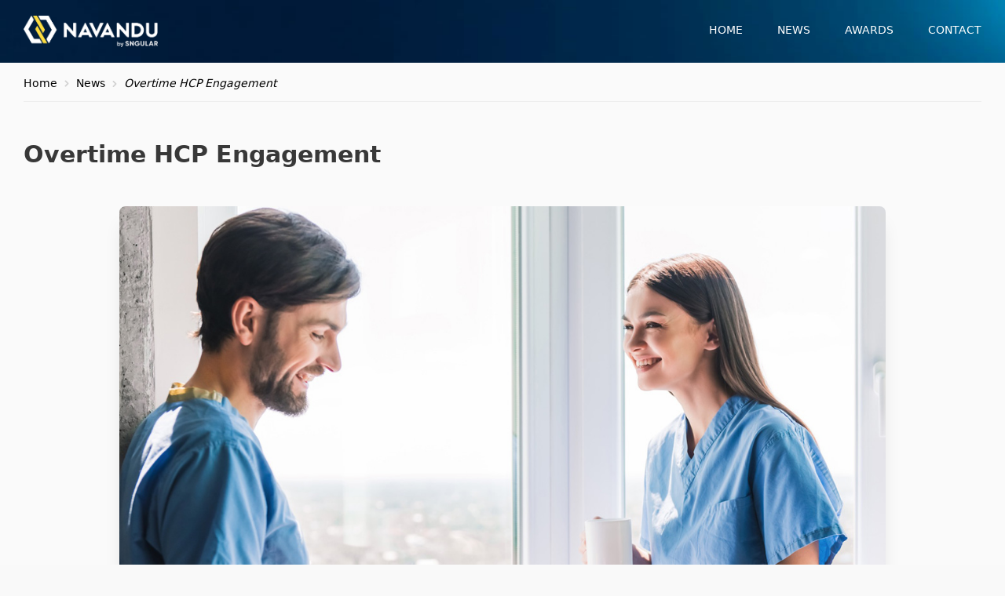

--- FILE ---
content_type: text/html; charset=utf-8
request_url: https://navandu.com/article/overtime-hcp-engagement
body_size: 7433
content:
<!doctype html>
<html data-n-head-ssr>
  <head >
    <title>Navandu.com</title><meta data-n-head="ssr" charset="utf-8"><meta data-n-head="ssr" name="viewport" content="width=device-width, initial-scale=1"><meta data-n-head="ssr" data-hid="description" name="description" content=""><link data-n-head="ssr" rel="icon" type="image/x-icon" href="/favicon.ico"><link data-n-head="ssr" data-hid="gf-prefetch" rel="dns-prefetch" href="https://fonts.gstatic.com/"><link data-n-head="ssr" data-hid="gf-preconnect" rel="preconnect" href="https://fonts.gstatic.com/" crossorigin=""><link data-n-head="ssr" data-hid="gf-preload" rel="preload" as="style" href="https://fonts.googleapis.com/css2?family=Inter:wght@700;900&amp;family=Questrial"><script data-n-head="ssr" data-hid="gf-script">(function(){var l=document.createElement('link');l.rel="stylesheet";l.href="https://fonts.googleapis.com/css2?family=Inter:wght@700;900&family=Questrial";document.querySelector("head").appendChild(l);})();</script><noscript data-n-head="ssr" data-hid="gf-noscript"><link rel="stylesheet" href="https://fonts.googleapis.com/css2?family=Inter:wght@700;900&family=Questrial"></noscript><link rel="preload" href="/_nuxt/a5cad1f.js" as="script"><link rel="preload" href="/_nuxt/def417f.js" as="script"><link rel="preload" href="/_nuxt/6d2dc8a.js" as="script"><link rel="preload" href="/_nuxt/f5f8682.js" as="script"><link rel="preload" href="/_nuxt/c5fd64a.js" as="script"><style data-vue-ssr-id="0211d3d2:0 517a8dd7:0 7e56e4e3:0 115b2e17:0 337174bf:0 2c66dbd6:0 36011abe:0 5f5b0156:0">/*! normalize.css v8.0.1 | MIT License | github.com/necolas/normalize.css */html{line-height:1.15;-webkit-text-size-adjust:100%}body{margin:0}main{display:block}h1{font-size:2em;margin:.67em 0}hr{box-sizing:content-box;height:0;overflow:visible}pre{font-family:monospace,monospace;font-size:1em}a{background-color:transparent}abbr[title]{border-bottom:none;text-decoration:underline;-webkit-text-decoration:underline dotted;text-decoration:underline dotted}b,strong{font-weight:bolder}code,kbd,samp{font-family:monospace,monospace;font-size:1em}small{font-size:80%}sub,sup{font-size:75%;line-height:0;position:relative;vertical-align:baseline}sub{bottom:-.25em}sup{top:-.5em}img{border-style:none}button,input,optgroup,select,textarea{font-family:inherit;font-size:100%;line-height:1.15;margin:0}button,input{overflow:visible}button,select{text-transform:none}[type=button],[type=reset],[type=submit],button{-webkit-appearance:button}[type=button]::-moz-focus-inner,[type=reset]::-moz-focus-inner,[type=submit]::-moz-focus-inner,button::-moz-focus-inner{border-style:none;padding:0}[type=button]:-moz-focusring,[type=reset]:-moz-focusring,[type=submit]:-moz-focusring,button:-moz-focusring{outline:1px dotted ButtonText}fieldset{padding:.35em .75em .625em}legend{box-sizing:border-box;color:inherit;display:table;max-width:100%;padding:0;white-space:normal}progress{vertical-align:baseline}textarea{overflow:auto}[type=checkbox],[type=radio]{box-sizing:border-box;padding:0}[type=number]::-webkit-inner-spin-button,[type=number]::-webkit-outer-spin-button{height:auto}[type=search]{-webkit-appearance:textfield;outline-offset:-2px}[type=search]::-webkit-search-decoration{-webkit-appearance:none}::-webkit-file-upload-button{-webkit-appearance:button;font:inherit}details{display:block}summary{display:list-item}[hidden],template{display:none}blockquote,dd,dl,figure,h1,h2,h3,h4,h5,h6,hr,p,pre{margin:0}button{background-color:transparent;background-image:none}button:focus{outline:1px dotted;outline:5px auto -webkit-focus-ring-color}fieldset,ol,ul{margin:0;padding:0}ol,ul{list-style:none}html{font-family:system-ui,-apple-system,Segoe UI,Roboto,Ubuntu,Cantarell,Noto Sans,sans-serif,BlinkMacSystemFont,"Segoe UI","Helvetica Neue",Arial,"Noto Sans","Apple Color Emoji","Segoe UI Emoji","Segoe UI Symbol","Noto Color Emoji";line-height:1.5}*,:after,:before{box-sizing:border-box;border:0 solid}hr{border-top-width:1px}img{border-style:solid}textarea{resize:vertical}input::-moz-placeholder,textarea::-moz-placeholder{color:#a0aec0}input:-ms-input-placeholder,textarea:-ms-input-placeholder{color:#a0aec0}input::placeholder,textarea::placeholder{color:#a0aec0}[role=button],button{cursor:pointer}table{border-collapse:collapse}h1,h2,h3,h4,h5,h6{font-size:inherit;font-weight:inherit}a{color:inherit;text-decoration:inherit}button,input,optgroup,select,textarea{padding:0;line-height:inherit;color:inherit}code,kbd,pre,samp{font-family:SFMono-Regular,Menlo,Monaco,Consolas,"Liberation Mono","Courier New",monospace}audio,canvas,embed,iframe,img,object,svg,video{display:block;vertical-align:middle}img,video{max-width:100%;height:auto}.container{width:100%}@media (min-width:640px){.container{max-width:640px}}@media (min-width:768px){.container{max-width:768px}}@media (min-width:1024px){.container{max-width:1024px}}@media (min-width:1280px){.container{max-width:1280px}}.bg-navandu-yellow{--bg-opacity:1;background-color:#fddd40;background-color:rgba(253,221,64,var(--bg-opacity))}.bg-navandu-lightgray{--bg-opacity:1;background-color:#ededed;background-color:rgba(237,237,237,var(--bg-opacity))}.bg-navandu-ultralight{--bg-opacity:1;background-color:#fafafa;background-color:rgba(250,250,250,var(--bg-opacity))}.bg-white{--bg-opacity:1;background-color:#fff;background-color:rgba(255,255,255,var(--bg-opacity))}.border-navandu-lightgray{--border-opacity:1;border-color:#ededed;border-color:rgba(237,237,237,var(--border-opacity))}.rounded{border-radius:.25rem}.rounded-md{border-radius:.375rem}.rounded-lg{border-radius:.5rem}.border{border-width:1px}.border-b{border-bottom-width:1px}.cursor-pointer{cursor:pointer}.block{display:block}.inline-block{display:inline-block}.inline{display:inline}.flex{display:flex}.inline-flex{display:inline-flex}.table{display:table}.grid{display:grid}.contents{display:contents}.hidden{display:none}.flex-col{flex-direction:column}.flex-wrap{flex-wrap:wrap}.items-start{align-items:flex-start}.items-center{align-items:center}.items-stretch{align-items:stretch}.self-end{align-self:flex-end}.justify-center{justify-content:center}.justify-between{justify-content:space-between}.flex-shrink-0{flex-shrink:0}.flex-shrink{flex-shrink:1}.font-display{font-family:Inter}.font-serif{font-family:Times New Roman,Times,serif}.font-normal{font-weight:400}.font-semibold{font-weight:600}.font-bold{font-weight:700}.font-extrabold{font-weight:800}.h-3{height:.75rem}.h-4{height:1rem}.h-10{height:2.5rem}.h-full{height:100%}.text-xs{font-size:.75rem}.text-sm{font-size:.875rem}.text-base{font-size:1rem}.text-lg{font-size:1.125rem}.text-xl{font-size:1.25rem}.text-2xl{font-size:1.5rem}.text-3xl{font-size:1.875rem}.text-4xl{font-size:2.25rem}.leading-tight{line-height:1.25}.mx-2{margin-left:.5rem;margin-right:.5rem}.mx-4{margin-left:1rem;margin-right:1rem}.mx-6{margin-left:1.5rem;margin-right:1.5rem}.my-12{margin-top:3rem;margin-bottom:3rem}.mx-auto{margin-left:auto;margin-right:auto}.mb-0{margin-bottom:0}.mr-1{margin-right:.25rem}.mr-2{margin-right:.5rem}.mb-2{margin-bottom:.5rem}.ml-2{margin-left:.5rem}.mb-3{margin-bottom:.75rem}.mr-4{margin-right:1rem}.mb-4{margin-bottom:1rem}.ml-4{margin-left:1rem}.mb-5{margin-bottom:1.25rem}.mb-6{margin-bottom:1.5rem}.mt-8{margin-top:2rem}.mb-8{margin-bottom:2rem}.mt-10{margin-top:2.5rem}.mr-10{margin-right:2.5rem}.mb-10{margin-bottom:2.5rem}.mt-12{margin-top:3rem}.mb-12{margin-bottom:3rem}.mt-20{margin-top:5rem}.mb-20{margin-bottom:5rem}.mb-24{margin-bottom:6rem}.-mt-1{margin-top:-.25rem}.max-w-xs{max-width:20rem}.max-w-full{max-width:100%}.object-contain{-o-object-fit:contain;object-fit:contain}.object-cover{-o-object-fit:cover;object-fit:cover}.p-3{padding:.75rem}.p-5{padding:1.25rem}.py-1{padding-top:.25rem;padding-bottom:.25rem}.py-2{padding-top:.5rem;padding-bottom:.5rem}.py-3{padding-top:.75rem;padding-bottom:.75rem}.px-3{padding-left:.75rem;padding-right:.75rem}.px-4{padding-left:1rem;padding-right:1rem}.py-5{padding-top:1.25rem;padding-bottom:1.25rem}.px-5{padding-left:1.25rem;padding-right:1.25rem}.py-6{padding-top:1.5rem;padding-bottom:1.5rem}.px-8{padding-left:2rem;padding-right:2rem}.py-10{padding-top:2.5rem;padding-bottom:2.5rem}.py-12{padding-top:3rem;padding-bottom:3rem}.px-12{padding-left:3rem;padding-right:3rem}.px-16{padding-left:4rem;padding-right:4rem}.py-20{padding-top:5rem;padding-bottom:5rem}.pb-1{padding-bottom:.25rem}.pt-2{padding-top:.5rem}.pb-3{padding-bottom:.75rem}.pt-4{padding-top:1rem}.pb-4{padding-bottom:1rem}.pt-8{padding-top:2rem}.pt-10{padding-top:2.5rem}.pb-10{padding-bottom:2.5rem}.pt-16{padding-top:4rem}.pt-20{padding-top:5rem}.pb-20{padding-bottom:5rem}.fixed{position:fixed}.relative{position:relative}.right-0{right:0}.bottom-0{bottom:0}.left-0{left:0}.resize{resize:both}.shadow-md{box-shadow:0 4px 6px -1px rgba(0,0,0,.1),0 2px 4px -1px rgba(0,0,0,.06)}.shadow-xl{box-shadow:0 20px 25px -5px rgba(0,0,0,.1),0 10px 10px -5px rgba(0,0,0,.04)}.hover\:shadow-sm:hover{box-shadow:0 1px 2px 0 rgba(0,0,0,.05)}.hover\:shadow-lg:hover{box-shadow:0 10px 15px -3px rgba(0,0,0,.1),0 4px 6px -2px rgba(0,0,0,.05)}.text-center{text-align:center}.text-right{text-align:right}.text-navandu-yellow{--text-opacity:1;color:#fddd40;color:rgba(253,221,64,var(--text-opacity))}.text-navandu-gray{--text-opacity:1;color:#383838;color:rgba(56,56,56,var(--text-opacity))}.text-navandu-gray-placeholder{--text-opacity:1;color:#514040;color:rgba(81,64,64,var(--text-opacity))}.text-date-gray{--text-opacity:1;color:#6f6464;color:rgba(111,100,100,var(--text-opacity))}.text-white{--text-opacity:1;color:#fff;color:rgba(255,255,255,var(--text-opacity))}.italic{font-style:italic}.uppercase{text-transform:uppercase}.underline{text-decoration:underline}.tracking-tight{letter-spacing:-.025em}.align-top{vertical-align:top}.align-middle{vertical-align:middle}.invisible{visibility:hidden}.w-4{width:1rem}.w-48{width:12rem}.w-auto{width:auto}.w-full{width:100%}.z-50{z-index:50}.transform{--transform-translate-x:0;--transform-translate-y:0;--transform-rotate:0;--transform-skew-x:0;--transform-skew-y:0;--transform-scale-x:1;--transform-scale-y:1;transform:translateX(var(--transform-translate-x)) translateY(var(--transform-translate-y)) rotate(var(--transform-rotate)) skewX(var(--transform-skew-x)) skewY(var(--transform-skew-y)) scaleX(var(--transform-scale-x)) scaleY(var(--transform-scale-y))}.transition{transition-property:background-color,border-color,color,fill,stroke,opacity,box-shadow,transform}.transition-shadow{transition-property:box-shadow}@-webkit-keyframes spin{to{transform:rotate(1turn)}}@keyframes spin{to{transform:rotate(1turn)}}@-webkit-keyframes ping{75%,to{transform:scale(2);opacity:0}}@keyframes ping{75%,to{transform:scale(2);opacity:0}}@-webkit-keyframes pulse{50%{opacity:.5}}@keyframes pulse{50%{opacity:.5}}@-webkit-keyframes bounce{0%,to{transform:translateY(-25%);-webkit-animation-timing-function:cubic-bezier(.8,0,1,1);animation-timing-function:cubic-bezier(.8,0,1,1)}50%{transform:none;-webkit-animation-timing-function:cubic-bezier(0,0,.2,1);animation-timing-function:cubic-bezier(0,0,.2,1)}}@keyframes bounce{0%,to{transform:translateY(-25%);-webkit-animation-timing-function:cubic-bezier(.8,0,1,1);animation-timing-function:cubic-bezier(.8,0,1,1)}50%{transform:none;-webkit-animation-timing-function:cubic-bezier(0,0,.2,1);animation-timing-function:cubic-bezier(0,0,.2,1)}}@media (min-width:640px){.sm\:container{width:100%}}@media (min-width:640px) and (min-width:640px){.sm\:container{max-width:640px}}@media (min-width:640px) and (min-width:768px){.sm\:container{max-width:768px}}@media (min-width:640px) and (min-width:1024px){.sm\:container{max-width:1024px}}@media (min-width:640px) and (min-width:1280px){.sm\:container{max-width:1280px}}@media (min-width:768px){.md\:container{width:100%}}@media (min-width:768px) and (min-width:640px){.md\:container{max-width:640px}}@media (min-width:768px) and (min-width:768px){.md\:container{max-width:768px}}@media (min-width:768px) and (min-width:1024px){.md\:container{max-width:1024px}}@media (min-width:768px) and (min-width:1280px){.md\:container{max-width:1280px}}@media (min-width:768px){.md\:block{display:block}.md\:flex{display:flex}.md\:hidden{display:none}.md\:flex-row{flex-direction:row}.md\:items-start{align-items:flex-start}.md\:self-auto{align-self:auto}.md\:justify-start{justify-content:flex-start}.md\:text-5xl{font-size:3rem}.md\:mx-0{margin-left:0;margin-right:0}.md\:mb-0{margin-bottom:0}.md\:ml-0{margin-left:0}.md\:mb-12{margin-bottom:3rem}.md\:mb-16{margin-bottom:4rem}.md\:mb-24{margin-bottom:6rem}.md\:mt-40{margin-top:10rem}.md\:px-0{padding-left:0;padding-right:0}.md\:text-left{text-align:left}.md\:align-middle{vertical-align:middle}.md\:w-1\/3{width:33.333333%}.md\:gap-10{grid-gap:2.5rem;gap:2.5rem}.md\:grid-cols-2{grid-template-columns:repeat(2,minmax(0,1fr))}}@media (min-width:1024px){.lg\:container{width:100%}}@media (min-width:1024px) and (min-width:640px){.lg\:container{max-width:640px}}@media (min-width:1024px) and (min-width:768px){.lg\:container{max-width:768px}}@media (min-width:1024px) and (min-width:1024px){.lg\:container{max-width:1024px}}@media (min-width:1024px) and (min-width:1280px){.lg\:container{max-width:1280px}}@media (min-width:1024px){.lg\:inline-block{display:inline-block}.lg\:flex{display:flex}.lg\:hidden{display:none}.lg\:flex-no-wrap{flex-wrap:nowrap}.lg\:justify-end{justify-content:flex-end}.lg\:h-12{height:3rem}.lg\:mr-12{margin-right:3rem}.lg\:mb-16{margin-bottom:4rem}.lg\:max-w-xs{max-width:20rem}.lg\:max-w-sm{max-width:24rem}.lg\:max-w-2xl{max-width:42rem}.lg\:py-20{padding-top:5rem;padding-bottom:5rem}.lg\:px-20{padding-left:5rem;padding-right:5rem}.lg\:pt-0{padding-top:0}.lg\:pt-20{padding-top:5rem}.lg\:pr-20{padding-right:5rem}.lg\:pt-40{padding-top:10rem}.lg\:text-right{text-align:right}.lg\:w-64{width:16rem}.lg\:w-1\/2{width:50%}.lg\:gap-12{grid-gap:3rem;gap:3rem}.lg\:grid-cols-3{grid-template-columns:repeat(3,minmax(0,1fr))}}@media (min-width:1280px){.xl\:container{width:100%}}@media (min-width:1280px) and (min-width:640px){.xl\:container{max-width:640px}}@media (min-width:1280px) and (min-width:768px){.xl\:container{max-width:768px}}@media (min-width:1280px) and (min-width:1024px){.xl\:container{max-width:1024px}}@media (min-width:1280px) and (min-width:1280px){.xl\:container{max-width:1280px}}@media (min-width:1280px){.xl\:bg-white{--bg-opacity:1;background-color:#fff;background-color:rgba(255,255,255,var(--bg-opacity))}}
code[class*=language-],pre[class*=language-]{color:#000;background:none;text-shadow:0 1px #fff;font-family:Consolas,Monaco,"Andale Mono","Ubuntu Mono",monospace;font-size:1em;text-align:left;white-space:pre;word-spacing:normal;word-break:normal;word-wrap:normal;line-height:1.5;-moz-tab-size:4;-o-tab-size:4;tab-size:4;-webkit-hyphens:none;-ms-hyphens:none;hyphens:none}code[class*=language-]::-moz-selection,code[class*=language-] ::-moz-selection,pre[class*=language-]::-moz-selection,pre[class*=language-] ::-moz-selection{text-shadow:none;background:#b3d4fc}code[class*=language-]::selection,code[class*=language-] ::selection,pre[class*=language-]::selection,pre[class*=language-] ::selection{text-shadow:none;background:#b3d4fc}@media print{code[class*=language-],pre[class*=language-]{text-shadow:none}}pre[class*=language-]{padding:1em;margin:.5em 0;overflow:auto}:not(pre)>code[class*=language-],pre[class*=language-]{background:#f5f2f0}:not(pre)>code[class*=language-]{padding:.1em;border-radius:.3em;white-space:normal}.token.cdata,.token.comment,.token.doctype,.token.prolog{color:#708090}.token.punctuation{color:#999}.token.namespace{opacity:.7}.token.boolean,.token.constant,.token.deleted,.token.number,.token.property,.token.symbol,.token.tag{color:#905}.token.attr-name,.token.builtin,.token.char,.token.inserted,.token.selector,.token.string{color:#690}.language-css .token.string,.style .token.string,.token.entity,.token.operator,.token.url{color:#9a6e3a;background:hsla(0,0%,100%,.5)}.token.atrule,.token.attr-value,.token.keyword{color:#07a}.token.class-name,.token.function{color:#dd4a68}.token.important,.token.regex,.token.variable{color:#e90}.token.bold,.token.important{font-weight:700}.token.italic{font-style:italic}.token.entity{cursor:help}
.nuxt-progress{position:fixed;top:0;left:0;right:0;height:2px;width:0;opacity:1;transition:width .1s,opacity .4s;background-color:#000;z-index:999999}.nuxt-progress.nuxt-progress-notransition{transition:none}.nuxt-progress-failed{background-color:red}
.list-container[data-v-d36efafe]{margin:0 auto}.article-img[data-v-d36efafe]{max-width:80%}
.nuxt-content p{margin-bottom:20px}.nuxt-content a{text-decoration:underline;font-style:italic;font-size:.94rem;cursor:pointer}.nuxt-content blockquote{padding:20px 40px 20px 26px;background:#f3f3f3;font-size:.9em;border-left:10px solid #ddd;margin-top:30px;margin-bottom:40px}.nuxt-content blockquote p{margin-bottom:0}footer{border-top:1px solid #ededed}@media(min-width:768px){.list-container{width:720px}}@media(min-width:1024px){.list-container{width:980px}}@media(min-width:1224px){.list-container{width:1220px}}.next{transform:rotate(180deg)}
.header-news[data-v-65f8f852]{background-image:url(/_nuxt/img/newsbg.398f8a4.jpg);background-size:cover;background-position-x:right}.news-container[data-v-65f8f852]{margin:0 auto}@media(min-width:768px){.news-container[data-v-65f8f852]{width:720px}}@media(min-width:1024px){.news-container[data-v-65f8f852]{width:980px}}@media(min-width:1224px){.news-container[data-v-65f8f852]{width:1220px}}.news-main-menu .nuxt-link-exact-active[data-v-65f8f852]{color:#fddd40;border-bottom:2px solid #fddd40}
.open[data-v-86c73190]{position:absolute;right:24px;top:24px;cursor:pointer;transition:opacity .2s ease-in;z-index:10}.open[data-v-86c73190]:hover{opacity:.8}.close[data-v-86c73190]{cursor:pointer;position:absolute;top:24px}.slide-panel[data-v-86c73190]{position:fixed;top:0;right:0;z-index:15;height:100%;transform:translateX(100%);transition:transform .1s ease-in,box-shadow .2s ease-in;width:100%}@media(min-width:1024px){.slide-panel[data-v-86c73190]{width:30%}}.slide-panel.slide-open[data-v-86c73190]{box-shadow:0 0 10000px 10000px rgba(0,0,0,.7);transform:translateX(0)}
.prefooter[data-v-68dfb3e0]{border-bottom:1px solid #ededed}.prefooter-container[data-v-68dfb3e0]{margin:0 auto}@media(min-width:1224px){.prefooter-container[data-v-68dfb3e0]{width:1220px}}</style>
  </head>
  <body >
    <div data-server-rendered="true" id="__nuxt"><!----><div id="__layout"><div><div class="bg-navandu-ultralight" data-v-d36efafe><div class="mb-6 md:mb-12" data-v-65f8f852 data-v-d36efafe><header class="header-news py-5" data-v-65f8f852><div class="news-container flex justify-between md:align-middle" data-v-65f8f852><a href="/" class="nuxt-link-active" data-v-65f8f852><img src="/_nuxt/img/navandu_by_sngular_white.9bfc286.png" alt="Navandu" class="inline-block object-contain h-10 ml-4 md:ml-0" data-v-65f8f852></a> <nav class="news-main-menu text-white uppercase text-sm items-center flex hidden pt-2 md:block" data-v-65f8f852><a href="/" class="pb-1 mr-10 nuxt-link-active" data-v-65f8f852>Home</a> <a href="/news" class="pb-1 mr-10" data-v-65f8f852>News</a> <a href="/#awards" class="pb-1 mr-10" data-v-65f8f852>Awards</a> <a href="/#contact" class="pb-1" data-v-65f8f852>Contact</a></nav> <div class="md:hidden" data-v-86c73190 data-v-65f8f852><div class="open" data-v-86c73190><img src="/_nuxt/c9088cd6f02791ea044599b51d78389e.svg" alt="Open Menu" width="30" data-v-86c73190></div> <div class="slide-panel px-12 bg-navandu-lightgray text-navandu-gray" data-v-86c73190><div class="close" data-v-86c73190><img src="/_nuxt/3bd284ddeb5aa6c8ebe715f1e343ce03.svg" alt="Open Menu" width="20" data-v-86c73190></div> <nav class="pt-20" data-v-86c73190><a href="/" class="block mb-4 nuxt-link-active" data-v-65f8f852><img src="/_nuxt/75dcf17e87eaef2ba0d34c0bd63677a7.svg" alt="Home" width="18" class="inline-block mr-1 -mt-1" data-v-65f8f852>
          Home
        </a> <a href="/news" class="block mb-4" data-v-65f8f852><img src="/_nuxt/0843445e08be4d464d2d14a5c56f5fd5.svg" alt="Navandu News" width="18" class="inline-block mr-1 -mt-1" data-v-65f8f852>
          News
        </a> <a href="/#awards" class="block mb-4" data-v-65f8f852><img src="/_nuxt/b23f2b492b13aa7ff3e22ae6d7c07ecc.svg" alt="Awards" width="18" class="inline-block mr-1 -mt-1" data-v-65f8f852>
          Awards
        </a> <a href="/#contact" class="block mb-4" data-v-65f8f852><img src="/_nuxt/a485874a22a06b99cf2c0ef2bc9023c6.svg" alt="Contact" width="18" class="inline-block mr-1 -mt-1" data-v-65f8f852>
          Contact
        </a></nav></div></div></div></header> <div class="news-container flex justify-center md:justify-start pt-4 border-navandu-lightgray border-b mb-8 md:mb-16 text-sm align-top pb-3" data-v-65f8f852><a href="/" class="inline-flex align-middle px-3 md:px-0 nuxt-link-active" data-v-65f8f852>
      Home
    </a> <img src="/_nuxt/d65a0e49aa43baa7c30977934090b707.svg" alt="Back to home" width="8" class="inline mx-2" data-v-65f8f852> <a href="/news" class="inline-flex align-middle px-3 md:px-0" data-v-65f8f852>
      News
    </a> <p class="italic hidden md:block" data-v-65f8f852><img src="/_nuxt/d65a0e49aa43baa7c30977934090b707.svg" alt="Back to home" width="8" class="inline ml-2 mr-1" data-v-65f8f852>
      Overtime HCP Engagement
    </p></div></div> <div class="list-container" data-v-d36efafe><article data-v-d36efafe><h1 class="
          text-3xl
          font-bold
          text-navandu-gray
          px-4
          md:px-0
          mb-2
          leading-tight
        " data-v-d36efafe>
        Overtime HCP Engagement
      </h1> <!----> <div class="font-serif text-lg text-navandu-gray px-4 md:px-0 nuxt-content" data-v-d36efafe data-v-d36efafe><p data-v-d36efafe data-v-d36efafe>Tok medicine consolidates its unique model approach to build exclusive overtime influence and HCP engagement strategies. This is <strong data-v-d36efafe data-v-d36efafe>the era of virtual-hybrid models</strong>. Explore Tok medicine to learn how and <a href="/#contact" data-v-d36efafe>join us in the new HCP digital marketing</a></p>
</div></article> <div class="
        flex
        justify-between
        text-xs
        uppercase
        text-navandu-gray
        items-stretch
        mt-20
        flex-col
        md:flex-row
        px-8
        md:px-0
      " data-v-d36efafe><a href="/article/premio-e-nnova-health" class="flex items-center mb-10 md:mb-0 h-full" data-v-d36efafe><img src="/_nuxt/d65a0e49aa43baa7c30977934090b707.svg" alt="next" class="next inline-block h-3" data-v-d36efafe> <span class="inline-flex max-w-xs ml-4" data-v-d36efafe>
          E-nnova Health 2022. Premio a Navandu en la categoría Big Data e Inteligencia Artificial
        </span></a> <a href="/article/mediforum" class="flex items-center text-right self-end md:self-auto" data-v-d36efafe><span class="inline-flex max-w-xs mr-4" data-v-d36efafe>
          First prize for a new bot of Navandu Technologies.
        </span> <img src="/_nuxt/d65a0e49aa43baa7c30977934090b707.svg" alt="prev" class="inline-block h-3" data-v-d36efafe></a></div></div> <footer class="mt-20 md:mt-40" data-v-68dfb3e0 data-v-d36efafe><section class="prefooter pt-16 pb-10 px-8" data-v-68dfb3e0><div class="prefooter-container md:flex" data-v-68dfb3e0><div class="md:w-1/3 flex-shrink-0 flex items-center flex-col mb-10 md:items-start md:mb-0" data-v-68dfb3e0><img src="/_nuxt/img/navandu_by_sngular_black.de5cfea.png" alt="Navandu" class="block object-contain w-48 mb-4" data-v-68dfb3e0> <div class="rss flex mt-8" data-v-68dfb3e0><a href="https://www.linkedin.com/company/navandu/mycompany/" target="_blank" class="mr-2" data-v-68dfb3e0><img src="/_nuxt/588311fd37a7b9bfb4dfb40c69c38bd5.svg" alt="Navandu LinkedIn" class="block object-contain mx-auto" data-v-68dfb3e0></a> <a href="https://www.instagram.com/navandu_" target="_blank" class="mr-2" data-v-68dfb3e0><img src="/_nuxt/50c4587d9e1c80e2c2953e3d5fd67514.svg" alt="Navandu Instagram" class="block object-contain mx-auto" data-v-68dfb3e0></a> <a href="https://twitter.com/navandu_" target="_blank" class="mr-2" data-v-68dfb3e0><img src="/_nuxt/e55678b91c5dbb4b48ca62f593007b29.svg" alt="Navandu Twitter" class="block object-contain mx-auto" data-v-68dfb3e0></a></div></div> <div class="md:w-1/3 flex-shrink-0" data-v-68dfb3e0><ul class="prefooter-links" data-v-68dfb3e0><li class="mb-4 text-center md:text-left" data-v-68dfb3e0><a href="https://tokmedicine.com/" target="_blank" class="mx-6 text-sm" data-v-68dfb3e0>
              HCP communities
            </a></li> <li class="mb-4 text-center md:text-left" data-v-68dfb3e0><a href="https://drobert.io/" target="_blank" class="mx-6 text-sm" data-v-68dfb3e0>
              Try smart searching
            </a></li> <li class="mb-4 text-center md:text-left" data-v-68dfb3e0><a href="https://sentinel.navandu.com" target="_blank" class="mx-6 text-sm" data-v-68dfb3e0>
              ADR sentinel
            </a></li> <li class="mb-4 text-center md:text-left" data-v-68dfb3e0><a href="/news" class="mx-6 text-sm" data-v-68dfb3e0>News</a></li></ul></div> <div class="md:w-1/3 flex-shrink-0" data-v-68dfb3e0><ul class="prefooter-links" data-v-68dfb3e0><li class="mb-4 text-center md:text-left" data-v-68dfb3e0><a href="/legal" class="mx-6 text-sm" data-v-68dfb3e0>Legal</a></li> <li class="mb-4 text-center md:text-left" data-v-68dfb3e0><a href="/privacy" class="mx-6 text-sm" data-v-68dfb3e0>Privacy</a></li></ul></div></div></section> <section class="copyright-footer py-6 px-8 text-center" data-v-68dfb3e0><p class="text-sm" data-v-68dfb3e0>
      Copyright 2025 © Navandu Technologies, S.L.
    </p></section></footer></div></div></div></div><script>window.__NUXT__=(function(a,b,c,d,e,f,g,h,i,j,k,l,m){return {layout:"default",data:[{article:{slug:"overtime-hcp-engagement",description:c,title:c,img:"overtime-hcp.jpg",alt:c,nvdudate:"2022-04-29T00:00:00.000Z",toc:[],body:{type:d,children:[{type:b,tag:e,props:{},children:[{type:a,value:f},{type:b,tag:g,props:{},children:[{type:a,value:h}]},{type:a,value:i},{type:b,tag:j,props:{to:k},children:[{type:a,value:l}]}]},{type:a,value:"\n"}]},excerpt:{type:d,children:[{type:b,tag:e,props:{},children:[{type:a,value:f},{type:b,tag:g,props:{},children:[{type:a,value:h}]},{type:a,value:i},{type:b,tag:j,props:{to:k},children:[{type:a,value:l}]}]}]},dir:"\u002Farticles",path:"\u002Farticles\u002Fovertime-hcp-engagement",extension:".md",createdAt:"2024-05-09T11:30:37.338Z",updatedAt:"2024-05-09T11:20:06.000Z"},prev:{slug:"mediforum",title:"First prize for a new bot of Navandu Technologies."},next:{slug:"premio-e-nnova-health",title:"E-nnova Health 2022. Premio a Navandu en la categoría Big Data e Inteligencia Artificial"}}],fetch:{},error:m,serverRendered:true,routePath:"\u002Farticle\u002Fovertime-hcp-engagement",config:{axios:{baseURL:"https:\u002F\u002Fnavandu.com"},_app:{basePath:"\u002F",assetsPath:"\u002F_nuxt\u002F",cdnURL:m}}}}("text","element","Overtime HCP Engagement","root","p","Tok medicine consolidates its unique model approach to build exclusive overtime influence and HCP engagement strategies. This is ","strong","the era of virtual-hybrid models",". Explore Tok medicine to learn how and ","nuxt-link","\u002F#contact","join us in the new HCP digital marketing",null));</script><script src="/_nuxt/a5cad1f.js" defer></script><script src="/_nuxt/c5fd64a.js" defer></script><script src="/_nuxt/def417f.js" defer></script><script src="/_nuxt/6d2dc8a.js" defer></script><script src="/_nuxt/f5f8682.js" defer></script>
  </body>
</html>


--- FILE ---
content_type: image/svg+xml
request_url: https://navandu.com/_nuxt/e55678b91c5dbb4b48ca62f593007b29.svg
body_size: 401
content:
<svg fill="none" height="36" viewBox="0 0 37 36" width="37" xmlns="http://www.w3.org/2000/svg"><path d="m36.2856 31c0 1.3261-.5267 2.5979-1.4644 3.5355-.9377.9377-2.2095 1.4645-3.5356 1.4645h-25.99996c-1.32608 0-2.59785-.5268-3.53553-1.4645-.937681-.9376-1.464465-2.2094-1.464465-3.5355v-26c0-1.32608.526784-2.59785 1.464465-3.53553.93768-.937686 2.20945-1.46447 3.53553-1.46447h25.99996c1.3261 0 2.5979.526784 3.5356 1.46447.9377.93768 1.4644 2.20945 1.4644 3.53553z" fill="#f2f2f2"/><path d="m25.1637 14.1481c-.5111.2381-1.1585.4616-1.7386.5359.59-.3678 1.5259-1.134 1.7386-1.8271-.5511.3405-1.5479.7041-2.1982.8356-.5193-.5786-1.2599-.8356-2.0806-.8356-1.5763 0-2.6757 1.4038-2.6757 3.0451v1.2181c-2.3182 0-4.5784-1.8557-5.985-3.6541-.2543.4532-.3878.9701-.3865 1.4963 0 1.1078.9684 2.2321 1.7351 2.7668-.4677-.0152-1.3532-.3904-1.7386-.609v.0347c0 1.4416.9626 2.4203 2.2672 2.6931-.2382.0688-.5286.3173-1.6459.3173.3628 1.1785 2.1866 1.8015 3.4355 1.8271-.9771.796-2.7192 1.218-4.0568 1.218-.2313 0-.3564.0134-.5796-.014 1.2623.8405 3.0253 1.2321 4.6364 1.2321 5.2489 0 8.1136-4.2133 8.1136-8.1427 0-.1291-.004-.5615-.0104-.6882.561-.4153.7882-.8502 1.1695-1.4494z" fill="#313131"/></svg>

--- FILE ---
content_type: image/svg+xml
request_url: https://navandu.com/_nuxt/75dcf17e87eaef2ba0d34c0bd63677a7.svg
body_size: 552
content:
<?xml version="1.0" encoding="utf-8"?>
<!-- Generator: Adobe Illustrator 25.3.1, SVG Export Plug-In . SVG Version: 6.00 Build 0)  -->
<svg version="1.1" id="Capa_1" xmlns="http://www.w3.org/2000/svg" xmlns:xlink="http://www.w3.org/1999/xlink" x="0px" y="0px"
	 viewBox="0 0 314 284.2" style="enable-background:new 0 0 314 284.2;" xml:space="preserve">
<style type="text/css">
	.st0{clip-path:url(#SVGID_2_);}
	.st1{fill:#373737;}
</style>
<g>
	<defs>
		<rect id="SVGID_1_" x="11.3" y="11" width="292" height="262"/>
	</defs>
	<clipPath id="SVGID_2_">
		<use xlink:href="#SVGID_1_"  style="overflow:visible;"/>
	</clipPath>
	<g class="st0">
		<path class="st1" d="M303.3,150.5c0.3,2-0.4,4.1-1.9,5.5c-1.5,1.5-3.5,2.1-5.5,1.9h-26.6c-4.2,0-4.9,0.7-4.9,5v89.6h0
			c0.4,5.3-1.5,10.5-5.3,14.3c-3.7,3.8-8.9,5.8-14.3,5.5h-49.6c-6.7,0-8.5-1.9-8.5-8.8v-45.9c0-9.5-4.6-18.3-12.4-23.8
			c-7.7-5.5-17.6-6.8-26.6-3.7c-8.9,3.2-15.8,10.4-18.3,19.6c-0.9,3.2-1.4,6.6-1.4,10v44c0,6.6-2,8.8-8.8,8.8H70.5
			c-12.7,0-20.4-7.6-20.3-20.2v-43.4v-45.9c0-4.1-0.8-4.8-4.8-4.8h-25c-7.1,0-9.1-2-9.1-8.8v-17.7c-0.3-4.8,1.8-9.5,5.6-12.4
			C54,88.3,91.2,57.4,128.3,26.4l10.2-8.5h0c5.3-4.5,12-6.9,18.9-6.9c6.9,0,13.6,2.5,18.9,6.9l121.3,101.2c3.6,2.8,5.7,7.1,5.7,11.7
			C303.3,137.5,303.3,144,303.3,150.5L303.3,150.5z"/>
	</g>
</g>
</svg>


--- FILE ---
content_type: image/svg+xml
request_url: https://navandu.com/_nuxt/a485874a22a06b99cf2c0ef2bc9023c6.svg
body_size: 116
content:
<svg enable-background="new 0 0 313 198.5" viewBox="0 0 313 198.5" xmlns="http://www.w3.org/2000/svg"><path d="m22.9 0c-4.5 0-8.6 1.4-12.2 3.6l135.5 114.6c6.2 5.3 14.6 5.3 20.8 0l135.3-114.6c-3.5-2.2-7.7-3.6-12.2-3.6zm-21.6 15.4c-.8 2.3-1.3 4.9-1.3 7.5v152.7c0 4.6 1.4 8.8 3.7 12.4l97-88.4zm310.4 0-99.1 84.1 96.7 88.5c2.3-3.6 3.7-7.8 3.7-12.4v-152.7c0-2.6-.5-5.2-1.3-7.5zm-110.8 94.1-24.1 20.4c-11.7 9.9-28.8 9.9-40.4 0l-24-20.3-96.3 87.8c2.2.7 4.4 1.1 6.8 1.1h267.2c2.4 0 4.6-.4 6.8-1.1z" fill="#373737"/></svg>

--- FILE ---
content_type: image/svg+xml
request_url: https://navandu.com/_nuxt/588311fd37a7b9bfb4dfb40c69c38bd5.svg
body_size: 405
content:
<svg fill="none" height="36" viewBox="0 0 36 36" width="36" xmlns="http://www.w3.org/2000/svg"><path d="m36 31c0 1.3261-.5268 2.5979-1.4645 3.5355-.9376.9377-2.2094 1.4645-3.5355 1.4645h-26c-1.32608 0-2.59785-.5268-3.53553-1.4645-.937686-.9376-1.46447-2.2094-1.46447-3.5355v-26c0-1.32608.526784-2.59785 1.46447-3.53553.93768-.937686 2.20945-1.46447 3.53553-1.46447h26c1.3261 0 2.5979.526784 3.5355 1.46447.9377.93768 1.4645 2.20945 1.4645 3.53553z" fill="#f2f2f2"/><g fill="#313131"><path d="m14.1341 15.8335h-2.929v8.5776h2.929z"/><path d="m13.6417 11.8305c-.2792-.169-.6073-.2592-.9428-.2592-.224 0-.4457.0402-.6524.1182-.2068.078-.3945.1924-.5524.3365-.1578.1441-.2828.3151-.3676.5032s-.1278.3896-.1265.5928c.002.3046.1032.6018.2911.8542.1878.2524.4538.4486.7644.5639.3106.1154.6518.1447.9807.0842s.6307-.2081.8673-.424c.2366-.216.3975-.4908.4622-.7896.0648-.2989.0306-.6084-.0983-.8896-.1288-.2813-.3466-.5215-.6257-.6906z"/><path d="m18.8357 15.8331h-2.8216l-.0098 8.5953h2.929v-4.2445c0-1.1165.2344-2.1975 1.7574-2.1975 1.5231 0 1.5231 1.2848 1.5231 2.2773v4.147h2.9291v-4.7053c0-2.3127-.5956-4.085-3.5246-4.085-.5583-.0198-1.112.0983-1.6021.3418-.49.2434-.898.6031-1.1805 1.0406z"/></g></svg>

--- FILE ---
content_type: application/javascript; charset=UTF-8
request_url: https://navandu.com/_nuxt/c5fd64a.js
body_size: 3846
content:
(window.webpackJsonp=window.webpackJsonp||[]).push([[27,6,12,14],{312:function(t,e,n){"use strict";t.exports=function(t,e){return e||(e={}),"string"!=typeof(t=t&&t.__esModule?t.default:t)?t:(/^['"].*['"]$/.test(t)&&(t=t.slice(1,-1)),e.hash&&(t+=e.hash),/["'() \t\n]/.test(t)||e.needQuotes?'"'.concat(t.replace(/"/g,'\\"').replace(/\n/g,"\\n"),'"'):t)}},313:function(t,e,n){"use strict";n.r(e);var r=[function(){var t=this,e=t.$createElement,r=t._self._c||e;return r("div",{staticClass:"md:w-1/3 flex-shrink-0 flex items-center flex-col mb-10 md:items-start md:mb-0"},[r("img",{staticClass:"block object-contain w-48 mb-4",attrs:{src:n(319),alt:"Navandu"}}),t._v(" "),r("div",{staticClass:"rss flex mt-8"},[r("a",{staticClass:"mr-2",attrs:{href:"https://www.linkedin.com/company/navandu/mycompany/",target:"_blank"}},[r("img",{staticClass:"block object-contain mx-auto",attrs:{src:n(320),alt:"Navandu LinkedIn"}})]),t._v(" "),r("a",{staticClass:"mr-2",attrs:{href:"https://www.instagram.com/navandu_",target:"_blank"}},[r("img",{staticClass:"block object-contain mx-auto",attrs:{src:n(321),alt:"Navandu Instagram"}})]),t._v(" "),r("a",{staticClass:"mr-2",attrs:{href:"https://twitter.com/navandu_",target:"_blank"}},[r("img",{staticClass:"block object-contain mx-auto",attrs:{src:n(322),alt:"Navandu Twitter"}})])])])},function(){var t=this,e=t.$createElement,n=t._self._c||e;return n("li",{staticClass:"mb-4 text-center md:text-left"},[n("a",{staticClass:"mx-6 text-sm",attrs:{href:"https://tokmedicine.com/",target:"_blank"}},[t._v("\n              HCP communities\n            ")])])},function(){var t=this,e=t.$createElement,n=t._self._c||e;return n("li",{staticClass:"mb-4 text-center md:text-left"},[n("a",{staticClass:"mx-6 text-sm",attrs:{href:"https://drobert.io/",target:"_blank"}},[t._v("\n              Try smart searching\n            ")])])},function(){var t=this,e=t.$createElement,n=t._self._c||e;return n("li",{staticClass:"mb-4 text-center md:text-left"},[n("a",{staticClass:"mx-6 text-sm",attrs:{href:"https://sentinel.navandu.com",target:"_blank"}},[t._v("\n              ADR sentinel\n            ")])])}],c=(n(323),n(54)),component=Object(c.a)({},(function(){var t=this,e=t.$createElement,n=t._self._c||e;return n("footer",[n("section",{staticClass:"prefooter pt-16 pb-10 px-8"},[n("div",{staticClass:"prefooter-container md:flex"},[t._m(0),t._v(" "),n("div",{staticClass:"md:w-1/3 flex-shrink-0"},[n("ul",{staticClass:"prefooter-links"},[t._m(1),t._v(" "),t._m(2),t._v(" "),t._m(3),t._v(" "),n("li",{staticClass:"mb-4 text-center md:text-left"},[n("NuxtLink",{staticClass:"mx-6 text-sm",attrs:{to:"/news"}},[t._v("News")])],1)])]),t._v(" "),n("div",{staticClass:"md:w-1/3 flex-shrink-0"},[n("ul",{staticClass:"prefooter-links"},[n("li",{staticClass:"mb-4 text-center md:text-left"},[n("NuxtLink",{staticClass:"mx-6 text-sm",attrs:{to:"/legal"}},[t._v("Legal")])],1),t._v(" "),n("li",{staticClass:"mb-4 text-center md:text-left"},[n("NuxtLink",{staticClass:"mx-6 text-sm",attrs:{to:"/privacy"}},[t._v("Privacy")])],1)])])])]),t._v(" "),n("section",{staticClass:"copyright-footer py-6 px-8 text-center"},[n("p",{staticClass:"text-sm"},[t._v("\n      Copyright "+t._s((new Date).getFullYear())+" © Navandu Technologies, S.L.\n    ")])])])}),r,!1,null,"68dfb3e0",null);e.default=component.exports;installComponents(component,{Footer:n(313).default})},317:function(t,e,n){var content=n(324);content.__esModule&&(content=content.default),"string"==typeof content&&(content=[[t.i,content,""]]),content.locals&&(t.exports=content.locals);(0,n(90).default)("5f5b0156",content,!0,{sourceMap:!1})},318:function(t,e,n){var content=n(330);content.__esModule&&(content=content.default),"string"==typeof content&&(content=[[t.i,content,""]]),content.locals&&(t.exports=content.locals);(0,n(90).default)("36011abe",content,!0,{sourceMap:!1})},319:function(t,e,n){t.exports=n.p+"img/navandu_by_sngular_black.de5cfea.png"},320:function(t,e,n){t.exports=n.p+"588311fd37a7b9bfb4dfb40c69c38bd5.svg"},321:function(t,e,n){t.exports=n.p+"50c4587d9e1c80e2c2953e3d5fd67514.svg"},322:function(t,e,n){t.exports=n.p+"e55678b91c5dbb4b48ca62f593007b29.svg"},323:function(t,e,n){"use strict";n(317)},324:function(t,e,n){var r=n(89)(!1);r.push([t.i,".prefooter[data-v-68dfb3e0]{border-bottom:1px solid #ededed}.prefooter-container[data-v-68dfb3e0]{margin:0 auto}@media(min-width:1224px){.prefooter-container[data-v-68dfb3e0]{width:1220px}}",""]),t.exports=r},325:function(t,e,n){t.exports=n.p+"d65a0e49aa43baa7c30977934090b707.svg"},326:function(t,e,n){t.exports=n.p+"img/navandu_by_sngular_white.9bfc286.png"},327:function(t,e,n){t.exports=n.p+"c9088cd6f02791ea044599b51d78389e.svg"},328:function(t,e,n){t.exports=n.p+"3bd284ddeb5aa6c8ebe715f1e343ce03.svg"},329:function(t,e,n){"use strict";n(318)},330:function(t,e,n){var r=n(89)(!1);r.push([t.i,".open[data-v-86c73190]{position:absolute;right:24px;top:24px;cursor:pointer;transition:opacity .2s ease-in;z-index:10}.open[data-v-86c73190]:hover{opacity:.8}.close[data-v-86c73190]{cursor:pointer;position:absolute;top:24px}.slide-panel[data-v-86c73190]{position:fixed;top:0;right:0;z-index:15;height:100%;transform:translateX(100%);transition:transform .1s ease-in,box-shadow .2s ease-in;width:100%}@media(min-width:1024px){.slide-panel[data-v-86c73190]{width:30%}}.slide-panel.slide-open[data-v-86c73190]{box-shadow:0 0 10000px 10000px rgba(0,0,0,.7);transform:translateX(0)}",""]),t.exports=r},331:function(t,e,n){var content=n(341);content.__esModule&&(content=content.default),"string"==typeof content&&(content=[[t.i,content,""]]),content.locals&&(t.exports=content.locals);(0,n(90).default)("2c66dbd6",content,!0,{sourceMap:!1})},334:function(t,e,n){"use strict";n.r(e);var r={name:"slideMenu",components:{},data:function(){return{open:!1}},methods:{openMenu:function(){this.open?this.open=!1:this.open=!0},closeMenu:function(){this.open=!1}}},c=(n(329),n(54)),component=Object(c.a)(r,(function(){var t=this,e=t.$createElement,r=t._self._c||e;return r("div",[r("div",{staticClass:"open",on:{click:t.openMenu}},[r("img",{attrs:{src:n(327),alt:"Open Menu",width:"30"}})]),t._v(" "),r("div",{staticClass:"slide-panel px-12 bg-navandu-lightgray text-navandu-gray",class:{"slide-open":this.open}},[r("div",{staticClass:"close",on:{click:t.closeMenu}},[r("img",{attrs:{src:n(328),alt:"Open Menu",width:"20"}})]),t._v(" "),r("nav",{staticClass:"pt-20"},[t._t("default")],2)])])}),[],!1,null,"86c73190",null);e.default=component.exports},335:function(t,e,n){t.exports=n.p+"0843445e08be4d464d2d14a5c56f5fd5.svg"},336:function(t,e,n){t.exports=n.p+"b23f2b492b13aa7ff3e22ae6d7c07ecc.svg"},337:function(t,e,n){t.exports=n.p+"a485874a22a06b99cf2c0ef2bc9023c6.svg"},339:function(t,e,n){t.exports=n.p+"75dcf17e87eaef2ba0d34c0bd63677a7.svg"},340:function(t,e,n){"use strict";n(331)},341:function(t,e,n){var r=n(89),c=n(312),l=n(342),o=r(!1),d=c(l);o.push([t.i,".header-news[data-v-65f8f852]{background-image:url("+d+");background-size:cover;background-position-x:right}.news-container[data-v-65f8f852]{margin:0 auto}@media(min-width:768px){.news-container[data-v-65f8f852]{width:720px}}@media(min-width:1024px){.news-container[data-v-65f8f852]{width:980px}}@media(min-width:1224px){.news-container[data-v-65f8f852]{width:1220px}}.news-main-menu .nuxt-link-exact-active[data-v-65f8f852]{color:#fddd40;border-bottom:2px solid #fddd40}",""]),t.exports=o},342:function(t,e,n){t.exports=n.p+"img/newsbg.398f8a4.jpg"},361:function(t,e,n){"use strict";n.r(e);var r={name:"headerNews",props:["headertitle","breadcrumb"],components:{SlideMenu:n(334).default},methods:{trimTitle:function(){return this.headertitle.length>42?this.headertitle.substring(0,42)+"...":this.headertitle}}},c=(n(340),n(54)),component=Object(c.a)(r,(function(){var t=this,e=t.$createElement,r=t._self._c||e;return r("div",{staticClass:"mb-6 md:mb-12"},[r("header",{staticClass:"header-news py-5"},[r("div",{staticClass:"news-container flex justify-between md:align-middle"},[r("NuxtLink",{attrs:{to:"/"}},[r("img",{staticClass:"inline-block object-contain h-10 ml-4 md:ml-0",attrs:{src:n(326),alt:"Navandu"}})]),t._v(" "),r("nav",{staticClass:"news-main-menu text-white uppercase text-sm items-center flex hidden pt-2 md:block"},[r("NuxtLink",{staticClass:"pb-1 mr-10",attrs:{to:"/"}},[t._v("Home")]),t._v(" "),r("NuxtLink",{staticClass:"pb-1 mr-10",attrs:{to:"/news"}},[t._v("News")]),t._v(" "),r("NuxtLink",{staticClass:"pb-1 mr-10",attrs:{to:"/#awards"}},[t._v("Awards")]),t._v(" "),r("NuxtLink",{staticClass:"pb-1",attrs:{to:"/#contact"}},[t._v("Contact")])],1),t._v(" "),r("SlideMenu",{staticClass:"md:hidden"},[r("NuxtLink",{staticClass:"block mb-4",attrs:{to:"/"}},[r("img",{staticClass:"inline-block mr-1 -mt-1",attrs:{src:n(339),alt:"Home",width:"18"}}),t._v("\n          Home\n        ")]),t._v(" "),r("NuxtLink",{staticClass:"block mb-4",attrs:{to:"/news"}},[r("img",{staticClass:"inline-block mr-1 -mt-1",attrs:{src:n(335),alt:"Navandu News",width:"18"}}),t._v("\n          News\n        ")]),t._v(" "),r("NuxtLink",{staticClass:"block mb-4",attrs:{to:"/#awards"}},[r("img",{staticClass:"inline-block mr-1 -mt-1",attrs:{src:n(336),alt:"Awards",width:"18"}}),t._v("\n          Awards\n        ")]),t._v(" "),r("NuxtLink",{staticClass:"block mb-4",attrs:{to:"/#contact"}},[r("img",{staticClass:"inline-block mr-1 -mt-1",attrs:{src:n(337),alt:"Contact",width:"18"}}),t._v("\n          Contact\n        ")])],1)],1)]),t._v(" "),r("div",{staticClass:"news-container flex justify-center md:justify-start pt-4 border-navandu-lightgray border-b mb-8 md:mb-16 text-sm align-top pb-3",class:{hidden:!t.breadcrumb}},[r("NuxtLink",{staticClass:"inline-flex align-middle px-3 md:px-0",attrs:{to:"/"}},[t._v("\n      Home\n    ")]),t._v(" "),r("img",{staticClass:"inline mx-2",attrs:{src:n(325),alt:"Back to home",width:"8"}}),t._v(" "),r("NuxtLink",{staticClass:"inline-flex align-middle px-3 md:px-0",attrs:{to:"/news"}},[t._v("\n      News\n    ")]),t._v(" "),t.headertitle?r("p",{staticClass:"italic hidden md:block"},[r("img",{staticClass:"inline ml-2 mr-1",attrs:{src:n(325),alt:"Back to home",width:"8"}}),t._v("\n      "+t._s(t.trimTitle(t.headertitle))+"\n    ")]):t._e()],1)])}),[],!1,null,"65f8f852",null);e.default=component.exports},395:function(t,e,n){var content=n(409);content.__esModule&&(content=content.default),"string"==typeof content&&(content=[[t.i,content,""]]),content.locals&&(t.exports=content.locals);(0,n(90).default)("115b2e17",content,!0,{sourceMap:!1})},396:function(t,e,n){var content=n(411);content.__esModule&&(content=content.default),"string"==typeof content&&(content=[[t.i,content,""]]),content.locals&&(t.exports=content.locals);(0,n(90).default)("337174bf",content,!0,{sourceMap:!1})},408:function(t,e,n){"use strict";n(395)},409:function(t,e,n){var r=n(89)(!1);r.push([t.i,".list-container[data-v-d36efafe]{margin:0 auto}.article-img[data-v-d36efafe]{max-width:80%}",""]),t.exports=r},410:function(t,e,n){"use strict";n(396)},411:function(t,e,n){var r=n(89)(!1);r.push([t.i,".nuxt-content p{margin-bottom:20px}.nuxt-content a{text-decoration:underline;font-style:italic;font-size:.94rem;cursor:pointer}.nuxt-content blockquote{padding:20px 40px 20px 26px;background:#f3f3f3;font-size:.9em;border-left:10px solid #ddd;margin-top:30px;margin-bottom:40px}.nuxt-content blockquote p{margin-bottom:0}footer{border-top:1px solid #ededed}@media(min-width:768px){.list-container{width:720px}}@media(min-width:1024px){.list-container{width:980px}}@media(min-width:1224px){.list-container{width:1220px}}.next{transform:rotate(180deg)}",""]),t.exports=r},427:function(t,e,n){"use strict";n.r(e);var r=n(26),c=n(10),l=(n(42),n(361)),o=n(313),d={components:{HeaderNews:l.default,Footer:o.default},asyncData:function(t){return Object(c.a)(regeneratorRuntime.mark((function e(){var n,c,article,l,o,d,m;return regeneratorRuntime.wrap((function(e){for(;;)switch(e.prev=e.next){case 0:return n=t.$content,c=t.params,e.next=3,n("articles",c.slug).fetch();case 3:return article=e.sent,e.next=6,n("articles").only(["title","slug"]).sortBy("createdAt","asc").surround(c.slug).fetch();case 6:return l=e.sent,o=Object(r.a)(l,2),d=o[0],m=o[1],e.abrupt("return",{article:article,prev:d,next:m});case 11:case"end":return e.stop()}}),e)})))()},methods:{formatDate:function(t){return new Date(t).toLocaleDateString("es",{year:"numeric",month:"long",day:"numeric"})}}},m=(n(408),n(410),n(54)),component=Object(m.a)(d,(function(){var t=this,e=t.$createElement,r=t._self._c||e;return r("div",{staticClass:"bg-navandu-ultralight"},[r("HeaderNews",{attrs:{headertitle:t.article.title,breadcrumb:!0}}),t._v(" "),r("div",{staticClass:"list-container"},[r("article",[r("h1",{staticClass:"\n          text-3xl\n          font-bold\n          text-navandu-gray\n          px-4\n          md:px-0\n          mb-2\n          leading-tight\n        "},[t._v("\n        "+t._s(t.article.title)+"\n      ")]),t._v(" "),r("client-only",[t.article.carousel?r("div",[r("carousel",{staticClass:"mb-12",attrs:{perPage:1}},[r("slide",[r("img",{staticClass:"article-img mt-12 mb-0 mx-auto shadow-xl rounded-lg",attrs:{src:"/images/"+t.article.img,alt:t.article.alt}})]),t._v(" "),t._l(t.article.carousel,(function(e,n){return r("slide",{key:n},[r("img",{staticClass:"article-img my-12 mx-auto shadow-xl rounded-lg",attrs:{src:"/images/"+e,alt:t.article.alt}})])}))],2)],1):r("div",[t.article.img?r("img",{staticClass:"\n              article-img\n              object-cover\n              w-full\n              my-12\n              mx-auto\n              shadow-xl\n              rounded-lg\n            ",attrs:{src:"/images/"+t.article.img,alt:t.article.alt}}):t._e()])]),t._v(" "),r("nuxt-content",{staticClass:"font-serif text-lg text-navandu-gray px-4 md:px-0",attrs:{document:t.article}})],1),t._v(" "),r("div",{staticClass:"\n        flex\n        justify-between\n        text-xs\n        uppercase\n        text-navandu-gray\n        items-stretch\n        mt-20\n        flex-col\n        md:flex-row\n        px-8\n        md:px-0\n      "},[t.next?r("NuxtLink",{staticClass:"flex items-center mb-10 md:mb-0 h-full",attrs:{to:t.next.slug}},[r("img",{staticClass:"next inline-block h-3",attrs:{src:n(325),alt:"next"}}),t._v(" "),r("span",{staticClass:"inline-flex max-w-xs ml-4"},[t._v("\n          "+t._s(t.next.title)+"\n        ")])]):r("div",[t._v(" ")]),t._v(" "),t.prev?r("NuxtLink",{staticClass:"flex items-center text-right self-end md:self-auto",attrs:{to:t.prev.slug}},[r("span",{staticClass:"inline-flex max-w-xs mr-4"},[t._v("\n          "+t._s(t.prev.title)+"\n        ")]),t._v(" "),r("img",{staticClass:"inline-block h-3",attrs:{src:n(325),alt:"prev"}})]):t._e()],1)]),t._v(" "),r("Footer",{staticClass:"mt-20 md:mt-40"})],1)}),[],!1,null,"d36efafe",null);e.default=component.exports;installComponents(component,{Footer:n(313).default})}}]);

--- FILE ---
content_type: application/javascript; charset=UTF-8
request_url: https://navandu.com/_nuxt/d1bdb07.js
body_size: 4140
content:
(window.webpackJsonp=window.webpackJsonp||[]).push([[30,6,12,14,15,16],{312:function(t,e,n){"use strict";t.exports=function(t,e){return e||(e={}),"string"!=typeof(t=t&&t.__esModule?t.default:t)?t:(/^['"].*['"]$/.test(t)&&(t=t.slice(1,-1)),e.hash&&(t+=e.hash),/["'() \t\n]/.test(t)||e.needQuotes?'"'.concat(t.replace(/"/g,'\\"').replace(/\n/g,"\\n"),'"'):t)}},313:function(t,e,n){"use strict";n.r(e);var r=[function(){var t=this,e=t.$createElement,r=t._self._c||e;return r("div",{staticClass:"md:w-1/3 flex-shrink-0 flex items-center flex-col mb-10 md:items-start md:mb-0"},[r("img",{staticClass:"block object-contain w-48 mb-4",attrs:{src:n(319),alt:"Navandu"}}),t._v(" "),r("div",{staticClass:"rss flex mt-8"},[r("a",{staticClass:"mr-2",attrs:{href:"https://www.linkedin.com/company/navandu/mycompany/",target:"_blank"}},[r("img",{staticClass:"block object-contain mx-auto",attrs:{src:n(320),alt:"Navandu LinkedIn"}})]),t._v(" "),r("a",{staticClass:"mr-2",attrs:{href:"https://www.instagram.com/navandu_",target:"_blank"}},[r("img",{staticClass:"block object-contain mx-auto",attrs:{src:n(321),alt:"Navandu Instagram"}})]),t._v(" "),r("a",{staticClass:"mr-2",attrs:{href:"https://twitter.com/navandu_",target:"_blank"}},[r("img",{staticClass:"block object-contain mx-auto",attrs:{src:n(322),alt:"Navandu Twitter"}})])])])},function(){var t=this,e=t.$createElement,n=t._self._c||e;return n("li",{staticClass:"mb-4 text-center md:text-left"},[n("a",{staticClass:"mx-6 text-sm",attrs:{href:"https://tokmedicine.com/",target:"_blank"}},[t._v("\n              HCP communities\n            ")])])},function(){var t=this,e=t.$createElement,n=t._self._c||e;return n("li",{staticClass:"mb-4 text-center md:text-left"},[n("a",{staticClass:"mx-6 text-sm",attrs:{href:"https://drobert.io/",target:"_blank"}},[t._v("\n              Try smart searching\n            ")])])},function(){var t=this,e=t.$createElement,n=t._self._c||e;return n("li",{staticClass:"mb-4 text-center md:text-left"},[n("a",{staticClass:"mx-6 text-sm",attrs:{href:"https://sentinel.navandu.com",target:"_blank"}},[t._v("\n              ADR sentinel\n            ")])])}],l=(n(323),n(54)),component=Object(l.a)({},(function(){var t=this,e=t.$createElement,n=t._self._c||e;return n("footer",[n("section",{staticClass:"prefooter pt-16 pb-10 px-8"},[n("div",{staticClass:"prefooter-container md:flex"},[t._m(0),t._v(" "),n("div",{staticClass:"md:w-1/3 flex-shrink-0"},[n("ul",{staticClass:"prefooter-links"},[t._m(1),t._v(" "),t._m(2),t._v(" "),t._m(3),t._v(" "),n("li",{staticClass:"mb-4 text-center md:text-left"},[n("NuxtLink",{staticClass:"mx-6 text-sm",attrs:{to:"/news"}},[t._v("News")])],1)])]),t._v(" "),n("div",{staticClass:"md:w-1/3 flex-shrink-0"},[n("ul",{staticClass:"prefooter-links"},[n("li",{staticClass:"mb-4 text-center md:text-left"},[n("NuxtLink",{staticClass:"mx-6 text-sm",attrs:{to:"/legal"}},[t._v("Legal")])],1),t._v(" "),n("li",{staticClass:"mb-4 text-center md:text-left"},[n("NuxtLink",{staticClass:"mx-6 text-sm",attrs:{to:"/privacy"}},[t._v("Privacy")])],1)])])])]),t._v(" "),n("section",{staticClass:"copyright-footer py-6 px-8 text-center"},[n("p",{staticClass:"text-sm"},[t._v("\n      Copyright "+t._s((new Date).getFullYear())+" © Navandu Technologies, S.L.\n    ")])])])}),r,!1,null,"68dfb3e0",null);e.default=component.exports;installComponents(component,{Footer:n(313).default})},317:function(t,e,n){var content=n(324);content.__esModule&&(content=content.default),"string"==typeof content&&(content=[[t.i,content,""]]),content.locals&&(t.exports=content.locals);(0,n(90).default)("5f5b0156",content,!0,{sourceMap:!1})},318:function(t,e,n){var content=n(330);content.__esModule&&(content=content.default),"string"==typeof content&&(content=[[t.i,content,""]]),content.locals&&(t.exports=content.locals);(0,n(90).default)("36011abe",content,!0,{sourceMap:!1})},319:function(t,e,n){t.exports=n.p+"img/navandu_by_sngular_black.de5cfea.png"},320:function(t,e,n){t.exports=n.p+"588311fd37a7b9bfb4dfb40c69c38bd5.svg"},321:function(t,e,n){t.exports=n.p+"50c4587d9e1c80e2c2953e3d5fd67514.svg"},322:function(t,e,n){t.exports=n.p+"e55678b91c5dbb4b48ca62f593007b29.svg"},323:function(t,e,n){"use strict";n(317)},324:function(t,e,n){var r=n(89)(!1);r.push([t.i,".prefooter[data-v-68dfb3e0]{border-bottom:1px solid #ededed}.prefooter-container[data-v-68dfb3e0]{margin:0 auto}@media(min-width:1224px){.prefooter-container[data-v-68dfb3e0]{width:1220px}}",""]),t.exports=r},325:function(t,e,n){t.exports=n.p+"d65a0e49aa43baa7c30977934090b707.svg"},326:function(t,e,n){t.exports=n.p+"img/navandu_by_sngular_white.9bfc286.png"},327:function(t,e,n){t.exports=n.p+"c9088cd6f02791ea044599b51d78389e.svg"},328:function(t,e,n){t.exports=n.p+"3bd284ddeb5aa6c8ebe715f1e343ce03.svg"},329:function(t,e,n){"use strict";n(318)},330:function(t,e,n){var r=n(89)(!1);r.push([t.i,".open[data-v-86c73190]{position:absolute;right:24px;top:24px;cursor:pointer;transition:opacity .2s ease-in;z-index:10}.open[data-v-86c73190]:hover{opacity:.8}.close[data-v-86c73190]{cursor:pointer;position:absolute;top:24px}.slide-panel[data-v-86c73190]{position:fixed;top:0;right:0;z-index:15;height:100%;transform:translateX(100%);transition:transform .1s ease-in,box-shadow .2s ease-in;width:100%}@media(min-width:1024px){.slide-panel[data-v-86c73190]{width:30%}}.slide-panel.slide-open[data-v-86c73190]{box-shadow:0 0 10000px 10000px rgba(0,0,0,.7);transform:translateX(0)}",""]),t.exports=r},331:function(t,e,n){var content=n(341);content.__esModule&&(content=content.default),"string"==typeof content&&(content=[[t.i,content,""]]),content.locals&&(t.exports=content.locals);(0,n(90).default)("2c66dbd6",content,!0,{sourceMap:!1})},334:function(t,e,n){"use strict";n.r(e);var r={name:"slideMenu",components:{},data:function(){return{open:!1}},methods:{openMenu:function(){this.open?this.open=!1:this.open=!0},closeMenu:function(){this.open=!1}}},l=(n(329),n(54)),component=Object(l.a)(r,(function(){var t=this,e=t.$createElement,r=t._self._c||e;return r("div",[r("div",{staticClass:"open",on:{click:t.openMenu}},[r("img",{attrs:{src:n(327),alt:"Open Menu",width:"30"}})]),t._v(" "),r("div",{staticClass:"slide-panel px-12 bg-navandu-lightgray text-navandu-gray",class:{"slide-open":this.open}},[r("div",{staticClass:"close",on:{click:t.closeMenu}},[r("img",{attrs:{src:n(328),alt:"Open Menu",width:"20"}})]),t._v(" "),r("nav",{staticClass:"pt-20"},[t._t("default")],2)])])}),[],!1,null,"86c73190",null);e.default=component.exports},335:function(t,e,n){t.exports=n.p+"0843445e08be4d464d2d14a5c56f5fd5.svg"},336:function(t,e,n){t.exports=n.p+"b23f2b492b13aa7ff3e22ae6d7c07ecc.svg"},337:function(t,e,n){t.exports=n.p+"a485874a22a06b99cf2c0ef2bc9023c6.svg"},339:function(t,e,n){t.exports=n.p+"75dcf17e87eaef2ba0d34c0bd63677a7.svg"},340:function(t,e,n){"use strict";n(331)},341:function(t,e,n){var r=n(89),l=n(312),c=n(342),o=r(!1),d=l(c);o.push([t.i,".header-news[data-v-65f8f852]{background-image:url("+d+");background-size:cover;background-position-x:right}.news-container[data-v-65f8f852]{margin:0 auto}@media(min-width:768px){.news-container[data-v-65f8f852]{width:720px}}@media(min-width:1024px){.news-container[data-v-65f8f852]{width:980px}}@media(min-width:1224px){.news-container[data-v-65f8f852]{width:1220px}}.news-main-menu .nuxt-link-exact-active[data-v-65f8f852]{color:#fddd40;border-bottom:2px solid #fddd40}",""]),t.exports=o},342:function(t,e,n){t.exports=n.p+"img/newsbg.398f8a4.jpg"},343:function(t,e,n){var content=n(367);content.__esModule&&(content=content.default),"string"==typeof content&&(content=[[t.i,content,""]]),content.locals&&(t.exports=content.locals);(0,n(90).default)("387cfed0",content,!0,{sourceMap:!1})},344:function(t,e,n){var content=n(369);content.__esModule&&(content=content.default),"string"==typeof content&&(content=[[t.i,content,""]]),content.locals&&(t.exports=content.locals);(0,n(90).default)("55e116b8",content,!0,{sourceMap:!1})},361:function(t,e,n){"use strict";n.r(e);var r={name:"headerNews",props:["headertitle","breadcrumb"],components:{SlideMenu:n(334).default},methods:{trimTitle:function(){return this.headertitle.length>42?this.headertitle.substring(0,42)+"...":this.headertitle}}},l=(n(340),n(54)),component=Object(l.a)(r,(function(){var t=this,e=t.$createElement,r=t._self._c||e;return r("div",{staticClass:"mb-6 md:mb-12"},[r("header",{staticClass:"header-news py-5"},[r("div",{staticClass:"news-container flex justify-between md:align-middle"},[r("NuxtLink",{attrs:{to:"/"}},[r("img",{staticClass:"inline-block object-contain h-10 ml-4 md:ml-0",attrs:{src:n(326),alt:"Navandu"}})]),t._v(" "),r("nav",{staticClass:"news-main-menu text-white uppercase text-sm items-center flex hidden pt-2 md:block"},[r("NuxtLink",{staticClass:"pb-1 mr-10",attrs:{to:"/"}},[t._v("Home")]),t._v(" "),r("NuxtLink",{staticClass:"pb-1 mr-10",attrs:{to:"/news"}},[t._v("News")]),t._v(" "),r("NuxtLink",{staticClass:"pb-1 mr-10",attrs:{to:"/#awards"}},[t._v("Awards")]),t._v(" "),r("NuxtLink",{staticClass:"pb-1",attrs:{to:"/#contact"}},[t._v("Contact")])],1),t._v(" "),r("SlideMenu",{staticClass:"md:hidden"},[r("NuxtLink",{staticClass:"block mb-4",attrs:{to:"/"}},[r("img",{staticClass:"inline-block mr-1 -mt-1",attrs:{src:n(339),alt:"Home",width:"18"}}),t._v("\n          Home\n        ")]),t._v(" "),r("NuxtLink",{staticClass:"block mb-4",attrs:{to:"/news"}},[r("img",{staticClass:"inline-block mr-1 -mt-1",attrs:{src:n(335),alt:"Navandu News",width:"18"}}),t._v("\n          News\n        ")]),t._v(" "),r("NuxtLink",{staticClass:"block mb-4",attrs:{to:"/#awards"}},[r("img",{staticClass:"inline-block mr-1 -mt-1",attrs:{src:n(336),alt:"Awards",width:"18"}}),t._v("\n          Awards\n        ")]),t._v(" "),r("NuxtLink",{staticClass:"block mb-4",attrs:{to:"/#contact"}},[r("img",{staticClass:"inline-block mr-1 -mt-1",attrs:{src:n(337),alt:"Contact",width:"18"}}),t._v("\n          Contact\n        ")])],1)],1)]),t._v(" "),r("div",{staticClass:"news-container flex justify-center md:justify-start pt-4 border-navandu-lightgray border-b mb-8 md:mb-16 text-sm align-top pb-3",class:{hidden:!t.breadcrumb}},[r("NuxtLink",{staticClass:"inline-flex align-middle px-3 md:px-0",attrs:{to:"/"}},[t._v("\n      Home\n    ")]),t._v(" "),r("img",{staticClass:"inline mx-2",attrs:{src:n(325),alt:"Back to home",width:"8"}}),t._v(" "),r("NuxtLink",{staticClass:"inline-flex align-middle px-3 md:px-0",attrs:{to:"/news"}},[t._v("\n      News\n    ")]),t._v(" "),t.headertitle?r("p",{staticClass:"italic hidden md:block"},[r("img",{staticClass:"inline ml-2 mr-1",attrs:{src:n(325),alt:"Back to home",width:"8"}}),t._v("\n      "+t._s(t.trimTitle(t.headertitle))+"\n    ")]):t._e()],1)])}),[],!1,null,"65f8f852",null);e.default=component.exports},366:function(t,e,n){"use strict";n(343)},367:function(t,e,n){var r=n(89)(!1);r.push([t.i,".main-article__img img[data-v-13aca0a4]{transition:transform .3s ease-in-out,box-shadow .3s ease-in-out}.main-article__img img[data-v-13aca0a4]:hover{transform:scale(102%)}",""]),t.exports=r},368:function(t,e,n){"use strict";n(344)},369:function(t,e,n){var r=n(89)(!1);r.push([t.i,".regular-article__img img[data-v-239cb427]{width:100%;height:227px;-o-object-fit:cover;object-fit:cover;-o-object-position:center;object-position:center;transition:transform .3s ease-in-out,box-shadow .3s ease-in-out}.regular-article__img img[data-v-239cb427]:hover{transform:scale(103%)}",""]),t.exports=r},392:function(t,e,n){var content=n(403);content.__esModule&&(content=content.default),"string"==typeof content&&(content=[[t.i,content,""]]),content.locals&&(t.exports=content.locals);(0,n(90).default)("c281afe6",content,!0,{sourceMap:!1})},393:function(t,e,n){var content=n(405);content.__esModule&&(content=content.default),"string"==typeof content&&(content=[[t.i,content,""]]),content.locals&&(t.exports=content.locals);(0,n(90).default)("225369ce",content,!0,{sourceMap:!1})},398:function(t,e,n){"use strict";n.r(e);var r={name:"mainArticle",props:["title","date","excerpt","img","alt","slug"]},l=(n(366),n(54)),component=Object(l.a)(r,(function(){var t=this,e=t.$createElement,n=t._self._c||e;return n("article",{staticClass:"main-article flex mb-12 flex-wrap lg:flex-no-wrap"},[n("div",{staticClass:"\n      main-article__img\n      lg:w-1/2 lg:mr-12\n      flex-shrink-0\n      mb-8\n      md:mb-14\n      px-4\n      md:px-0\n      max-w-full\n    "},[t.img?n("img",{staticClass:"article-img object-cover w-full rounded-lg shadow-xl",attrs:{src:"/images/"+t.img,alt:t.alt}}):t._e()]),t._v(" "),n("div",{staticClass:"main-article__data"},[n("h2",{staticClass:"text-4xl md:text-5xl font-bold leading-tight mb-2 mx-4 md:mx-0"},[t._v("\n      "+t._s(t.title)+"\n    ")]),t._v(" "),n("nuxt-content",{staticClass:"font-serif text-xl mx-4 md:mx-0",attrs:{document:{body:t.excerpt}}}),t._v(" "),n("NuxtLink",{staticClass:"text-sm text-navandu-gray px-4 md:px-0",attrs:{to:{name:"article-slug",params:{slug:t.slug}}}},[n("span",{staticClass:"text-navandu-yellow font-bold"},[t._v(" + ")]),t._v("\n      Read More\n    ")])],1)])}),[],!1,null,"13aca0a4",null);e.default=component.exports},399:function(t,e,n){"use strict";n.r(e);var r={name:"regularArticle",props:["title","date","excerpt","img","alt","slug"]},l=(n(368),n(54)),component=Object(l.a)(r,(function(){var t=this,e=t.$createElement,n=t._self._c||e;return n("article",{staticClass:"regular-article mb-6 md:mb-24"},[n("div",{staticClass:"regular-article__img px-4 md:px-0 max-w-full"},[t.img?n("img",{staticClass:"\n        article-img\n        object-cover\n        w-full\n        mb-8\n        rounded-lg\n        shadow-md\n        hover:shadow-lg\n      ",attrs:{src:"/images/"+t.img,alt:t.alt}}):t._e()]),t._v(" "),n("div",{staticClass:"regular-article__data"},[n("h3",{staticClass:"text-2xl font-bold mb-3 leading-tight mx-4 md:mx-0"},[t._v("\n      "+t._s(t.title)+"\n    ")]),t._v(" "),n("nuxt-content",{staticClass:"font-serif text-base mx-4 md:mx-0",attrs:{document:{body:t.excerpt}}}),t._v(" "),n("NuxtLink",{staticClass:"text-sm text-navandu-gray px-4 md:px-0",attrs:{to:{name:"article-slug",params:{slug:t.slug}}}},[n("span",{staticClass:"text-navandu-yellow font-bold"},[t._v(" + ")]),t._v("\n      Read More\n    ")])],1)])}),[],!1,null,"239cb427",null);e.default=component.exports},402:function(t,e,n){"use strict";n(392)},403:function(t,e,n){var r=n(89)(!1);r.push([t.i,".list-container[data-v-6a96d3ab]{margin:0 auto}@media(min-width:768px){.list-container[data-v-6a96d3ab]{width:720px}}@media(min-width:1024px){.list-container[data-v-6a96d3ab]{width:980px}}@media(min-width:1224px){.list-container[data-v-6a96d3ab]{width:1220px}}.article-img[data-v-6a96d3ab]{max-height:400px;-o-object-position:center top;object-position:center top}@media(min-width:1024px){.article-img[data-v-6a96d3ab]{margin-right:-7vh;margin-left:-7vh;width:calc(100% + 14vh);max-width:none}}",""]),t.exports=r},404:function(t,e,n){"use strict";n(393)},405:function(t,e,n){var r=n(89)(!1);r.push([t.i,"footer[data-v-6a96d3ab]{border-top:1px solid #ededed}",""]),t.exports=r},425:function(t,e,n){"use strict";n.r(e);var r=n(10),l=(n(33),n(13),n(42),n(361)),c=n(398),o=n(399),d=n(313),m={components:{HeaderNews:l.default,MainArticle:c.default,RegularArticle:o.default,Footer:d.default},asyncData:function(t){return Object(r.a)(regeneratorRuntime.mark((function e(){var n,r;return regeneratorRuntime.wrap((function(e){for(;;)switch(e.prev=e.next){case 0:return n=t.$content,t.params,e.next=3,n("articles").only(["title","excerpt","img","slug","nvdudate","main","body"]).sortBy("nvdudate","desc").fetch();case 3:return r=e.sent,e.abrupt("return",{articles:r});case 5:case"end":return e.stop()}}),e)})))()},methods:{formatDate:function(t){return new Date(t).toLocaleDateString("es",{year:"numeric",month:"long",day:"numeric"})},getMainArticles:function(t){return t.filter((function(article){return article.main}))},getRegularArticles:function(t){return t.filter((function(article){return!article.main}))}}},f=(n(402),n(404),n(54)),component=Object(f.a)(m,(function(){var t=this,e=t.$createElement,n=t._self._c||e;return n("div",{staticClass:"bg-navandu-ultralight"},[n("HeaderNews"),t._v(" "),n("div",{staticClass:"list-container"},[n("section",{staticClass:"main-articles mb-24"},t._l(t.getMainArticles(t.articles),(function(article){return n("div",{key:article.slug,staticClass:"main-articles-container pt-10"},[n("NuxtLink",{attrs:{to:{name:"article-slug",params:{slug:article.slug}}}},[n("MainArticle",{attrs:{title:article.title,date:t.formatDate(article.nvdudate),img:article.img,alt:article.alt,excerpt:article.excerpt,slug:article.slug,body:article.body}})],1)],1)})),0),t._v(" "),n("section",{staticClass:"regular-articles grid md:grid-cols-2 md:gap-10 lg:grid-cols-3 lg:gap-12"},t._l(t.getRegularArticles(t.articles),(function(article){return n("NuxtLink",{key:article.slug,attrs:{to:{name:"article-slug",params:{slug:article.slug}}}},[n("RegularArticle",{attrs:{title:article.title,date:t.formatDate(article.nvdudate),img:article.img,alt:article.alt,excerpt:article.excerpt,slug:article.slug,body:article.body}})],1)})),1)]),t._v(" "),n("Footer",{staticClass:"mt-20 md:mt-40"})],1)}),[],!1,null,"6a96d3ab",null);e.default=component.exports;installComponents(component,{Footer:n(313).default})}}]);

--- FILE ---
content_type: application/javascript; charset=UTF-8
request_url: https://navandu.com/_nuxt/221276e.js
body_size: 8921
content:
(window.webpackJsonp=window.webpackJsonp||[]).push([[28,2,3,5,6,7,8,9,10,11,12,13,17,18],{311:function(t,e,n){var content=n(316);content.__esModule&&(content=content.default),"string"==typeof content&&(content=[[t.i,content,""]]),content.locals&&(t.exports=content.locals);(0,n(90).default)("60842270",content,!0,{sourceMap:!1})},312:function(t,e,n){"use strict";t.exports=function(t,e){return e||(e={}),"string"!=typeof(t=t&&t.__esModule?t.default:t)?t:(/^['"].*['"]$/.test(t)&&(t=t.slice(1,-1)),e.hash&&(t+=e.hash),/["'() \t\n]/.test(t)||e.needQuotes?'"'.concat(t.replace(/"/g,'\\"').replace(/\n/g,"\\n"),'"'):t)}},313:function(t,e,n){"use strict";n.r(e);var o=[function(){var t=this,e=t.$createElement,o=t._self._c||e;return o("div",{staticClass:"md:w-1/3 flex-shrink-0 flex items-center flex-col mb-10 md:items-start md:mb-0"},[o("img",{staticClass:"block object-contain w-48 mb-4",attrs:{src:n(319),alt:"Navandu"}}),t._v(" "),o("div",{staticClass:"rss flex mt-8"},[o("a",{staticClass:"mr-2",attrs:{href:"https://www.linkedin.com/company/navandu/mycompany/",target:"_blank"}},[o("img",{staticClass:"block object-contain mx-auto",attrs:{src:n(320),alt:"Navandu LinkedIn"}})]),t._v(" "),o("a",{staticClass:"mr-2",attrs:{href:"https://www.instagram.com/navandu_",target:"_blank"}},[o("img",{staticClass:"block object-contain mx-auto",attrs:{src:n(321),alt:"Navandu Instagram"}})]),t._v(" "),o("a",{staticClass:"mr-2",attrs:{href:"https://twitter.com/navandu_",target:"_blank"}},[o("img",{staticClass:"block object-contain mx-auto",attrs:{src:n(322),alt:"Navandu Twitter"}})])])])},function(){var t=this,e=t.$createElement,n=t._self._c||e;return n("li",{staticClass:"mb-4 text-center md:text-left"},[n("a",{staticClass:"mx-6 text-sm",attrs:{href:"https://tokmedicine.com/",target:"_blank"}},[t._v("\n              HCP communities\n            ")])])},function(){var t=this,e=t.$createElement,n=t._self._c||e;return n("li",{staticClass:"mb-4 text-center md:text-left"},[n("a",{staticClass:"mx-6 text-sm",attrs:{href:"https://drobert.io/",target:"_blank"}},[t._v("\n              Try smart searching\n            ")])])},function(){var t=this,e=t.$createElement,n=t._self._c||e;return n("li",{staticClass:"mb-4 text-center md:text-left"},[n("a",{staticClass:"mx-6 text-sm",attrs:{href:"https://sentinel.navandu.com",target:"_blank"}},[t._v("\n              ADR sentinel\n            ")])])}],r=(n(323),n(54)),component=Object(r.a)({},(function(){var t=this,e=t.$createElement,n=t._self._c||e;return n("footer",[n("section",{staticClass:"prefooter pt-16 pb-10 px-8"},[n("div",{staticClass:"prefooter-container md:flex"},[t._m(0),t._v(" "),n("div",{staticClass:"md:w-1/3 flex-shrink-0"},[n("ul",{staticClass:"prefooter-links"},[t._m(1),t._v(" "),t._m(2),t._v(" "),t._m(3),t._v(" "),n("li",{staticClass:"mb-4 text-center md:text-left"},[n("NuxtLink",{staticClass:"mx-6 text-sm",attrs:{to:"/news"}},[t._v("News")])],1)])]),t._v(" "),n("div",{staticClass:"md:w-1/3 flex-shrink-0"},[n("ul",{staticClass:"prefooter-links"},[n("li",{staticClass:"mb-4 text-center md:text-left"},[n("NuxtLink",{staticClass:"mx-6 text-sm",attrs:{to:"/legal"}},[t._v("Legal")])],1),t._v(" "),n("li",{staticClass:"mb-4 text-center md:text-left"},[n("NuxtLink",{staticClass:"mx-6 text-sm",attrs:{to:"/privacy"}},[t._v("Privacy")])],1)])])])]),t._v(" "),n("section",{staticClass:"copyright-footer py-6 px-8 text-center"},[n("p",{staticClass:"text-sm"},[t._v("\n      Copyright "+t._s((new Date).getFullYear())+" © Navandu Technologies, S.L.\n    ")])])])}),o,!1,null,"68dfb3e0",null);e.default=component.exports;installComponents(component,{Footer:n(313).default})},314:function(t,e,n){"use strict";n.r(e);var o={name:"Panel",props:["sectionClasses"]},r=(n(315),n(54)),component=Object(r.a)(o,(function(){var t=this,e=t.$createElement,n=t._self._c||e;return n("section",{class:"panel__container "+t.sectionClasses},[n("div",{staticClass:"panel__left lg:flex lg:justify-end"},[n("div",{staticClass:"lg:max-w-2xl"},[t._t("left")],2)]),t._v(" "),n("div",{staticClass:"panel__right bg-white"},[n("div",{staticClass:"lg:max-w-2xl"},[t._t("right")],2)])])}),[],!1,null,"5881b3bc",null);e.default=component.exports},315:function(t,e,n){"use strict";n(311)},316:function(t,e,n){var o=n(89)(!1);o.push([t.i,"@media(min-width:1024px){.panel__container[data-v-5881b3bc]{display:flex}.panel__left[data-v-5881b3bc],.panel__right[data-v-5881b3bc]{width:50%}}",""]),t.exports=o},317:function(t,e,n){var content=n(324);content.__esModule&&(content=content.default),"string"==typeof content&&(content=[[t.i,content,""]]),content.locals&&(t.exports=content.locals);(0,n(90).default)("5f5b0156",content,!0,{sourceMap:!1})},318:function(t,e,n){var content=n(330);content.__esModule&&(content=content.default),"string"==typeof content&&(content=[[t.i,content,""]]),content.locals&&(t.exports=content.locals);(0,n(90).default)("36011abe",content,!0,{sourceMap:!1})},319:function(t,e,n){t.exports=n.p+"img/navandu_by_sngular_black.de5cfea.png"},320:function(t,e,n){t.exports=n.p+"588311fd37a7b9bfb4dfb40c69c38bd5.svg"},321:function(t,e,n){t.exports=n.p+"50c4587d9e1c80e2c2953e3d5fd67514.svg"},322:function(t,e,n){t.exports=n.p+"e55678b91c5dbb4b48ca62f593007b29.svg"},323:function(t,e,n){"use strict";n(317)},324:function(t,e,n){var o=n(89)(!1);o.push([t.i,".prefooter[data-v-68dfb3e0]{border-bottom:1px solid #ededed}.prefooter-container[data-v-68dfb3e0]{margin:0 auto}@media(min-width:1224px){.prefooter-container[data-v-68dfb3e0]{width:1220px}}",""]),t.exports=o},326:function(t,e,n){t.exports=n.p+"img/navandu_by_sngular_white.9bfc286.png"},327:function(t,e,n){t.exports=n.p+"c9088cd6f02791ea044599b51d78389e.svg"},328:function(t,e,n){t.exports=n.p+"3bd284ddeb5aa6c8ebe715f1e343ce03.svg"},329:function(t,e,n){"use strict";n(318)},330:function(t,e,n){var o=n(89)(!1);o.push([t.i,".open[data-v-86c73190]{position:absolute;right:24px;top:24px;cursor:pointer;transition:opacity .2s ease-in;z-index:10}.open[data-v-86c73190]:hover{opacity:.8}.close[data-v-86c73190]{cursor:pointer;position:absolute;top:24px}.slide-panel[data-v-86c73190]{position:fixed;top:0;right:0;z-index:15;height:100%;transform:translateX(100%);transition:transform .1s ease-in,box-shadow .2s ease-in;width:100%}@media(min-width:1024px){.slide-panel[data-v-86c73190]{width:30%}}.slide-panel.slide-open[data-v-86c73190]{box-shadow:0 0 10000px 10000px rgba(0,0,0,.7);transform:translateX(0)}",""]),t.exports=o},332:function(t,e,n){var content=n(354);content.__esModule&&(content=content.default),"string"==typeof content&&(content=[[t.i,content,""]]),content.locals&&(t.exports=content.locals);(0,n(90).default)("52b826dd",content,!0,{sourceMap:!1})},333:function(t,e,n){var content=n(357);content.__esModule&&(content=content.default),"string"==typeof content&&(content=[[t.i,content,""]]),content.locals&&(t.exports=content.locals);(0,n(90).default)("153f90d8",content,!0,{sourceMap:!1})},334:function(t,e,n){"use strict";n.r(e);var o={name:"slideMenu",components:{},data:function(){return{open:!1}},methods:{openMenu:function(){this.open?this.open=!1:this.open=!0},closeMenu:function(){this.open=!1}}},r=(n(329),n(54)),component=Object(r.a)(o,(function(){var t=this,e=t.$createElement,o=t._self._c||e;return o("div",[o("div",{staticClass:"open",on:{click:t.openMenu}},[o("img",{attrs:{src:n(327),alt:"Open Menu",width:"30"}})]),t._v(" "),o("div",{staticClass:"slide-panel px-12 bg-navandu-lightgray text-navandu-gray",class:{"slide-open":this.open}},[o("div",{staticClass:"close",on:{click:t.closeMenu}},[o("img",{attrs:{src:n(328),alt:"Open Menu",width:"20"}})]),t._v(" "),o("nav",{staticClass:"pt-20"},[t._t("default")],2)])])}),[],!1,null,"86c73190",null);e.default=component.exports},335:function(t,e,n){t.exports=n.p+"0843445e08be4d464d2d14a5c56f5fd5.svg"},336:function(t,e,n){t.exports=n.p+"b23f2b492b13aa7ff3e22ae6d7c07ecc.svg"},337:function(t,e,n){t.exports=n.p+"a485874a22a06b99cf2c0ef2bc9023c6.svg"},338:function(t,e,n){t.exports=n.p+"e22695e54b75c1d2cb3f7edd9164f4b6.svg"},345:function(t,e,n){var content=n(372);content.__esModule&&(content=content.default),"string"==typeof content&&(content=[[t.i,content,""]]),content.locals&&(t.exports=content.locals);(0,n(90).default)("b64c50dc",content,!0,{sourceMap:!1})},346:function(t,e,n){var map={"./bot.svg":347,"./comp.svg":348,"./net.svg":349};function o(t){var e=r(t);return n(e)}function r(t){if(!n.o(map,t)){var e=new Error("Cannot find module '"+t+"'");throw e.code="MODULE_NOT_FOUND",e}return map[t]}o.keys=function(){return Object.keys(map)},o.resolve=r,t.exports=o,o.id=346},347:function(t,e,n){t.exports=n.p+"5574cc18dfd5c2eb39171702625639f5.svg"},348:function(t,e,n){t.exports=n.p+"7b50ee9e9ca1ffbe275f0f5ede053c21.svg"},349:function(t,e,n){t.exports=n.p+"bb1818b65b5459014bc0ae969479de9d.svg"},350:function(t,e,n){t.exports=n.p+"6b72e12e55116fc827b5f4382121b1c0.svg"},351:function(t,e,n){t.exports=n.p+"f907589ff2a8ef4370e54066d10e2a44.svg"},352:function(t,e,n){t.exports=n.p+"2b42275b14022b1284b61e55552e101d.svg"},353:function(t,e,n){"use strict";n(332)},354:function(t,e,n){var o=n(89),r=n(312),l=n(355),c=o(!1),d=r(l);c.push([t.i,".flow-divider[data-v-ecc9b22a]{display:block;width:9px;height:15px;background-image:url("+d+");margin-top:24px}",""]),t.exports=c},355:function(t,e,n){t.exports=n.p+"70b34b39b3bd14c90e86124aaa2741cc.svg"},356:function(t,e,n){"use strict";n(333)},357:function(t,e,n){var o=n(89),r=n(312),l=n(358),c=o(!1),d=r(l);c.push([t.i,".card[data-v-770bb5af]{border:1px solid #ededed}.card__list li[data-v-770bb5af]{margin-bottom:12px;width:100%;display:block;padding-left:32px;background-image:url("+d+");background-repeat:no-repeat;background-position-y:center;color:#514040}",""]),t.exports=c},358:function(t,e,n){t.exports=n.p+"b2dc78eaad6934ed4cc8ee30e19abb5d.svg"},359:function(t,e,n){var content=n(376);content.__esModule&&(content=content.default),"string"==typeof content&&(content=[[t.i,content,""]]),content.locals&&(t.exports=content.locals);(0,n(90).default)("38adb74d",content,!0,{sourceMap:!1})},360:function(t,e,n){var content=n(383);content.__esModule&&(content=content.default),"string"==typeof content&&(content=[[t.i,content,""]]),content.locals&&(t.exports=content.locals);(0,n(90).default)("5841b71e",content,!0,{sourceMap:!1})},362:function(t,e,n){"use strict";n.r(e);var o={name:"feature",props:["title","icon","text"]},r=n(54),component=Object(r.a)(o,(function(){var t=this,e=t.$createElement,o=t._self._c||e;return o("div",{staticClass:"section1-feature mb-20"},[o("img",{staticClass:"mb-4",attrs:{src:n(346)("./"+this.icon),alt:"",width:"78"}}),t._v(" "),o("h3",{staticClass:"font-bold mb-4"},[t._v("\n    "+t._s(t.title)+"\n  ")]),t._v(" "),o("p",[t._v("\n    "+t._s(t.text)+"\n  ")])])}),[],!1,null,null,null);e.default=component.exports},363:function(t,e,n){"use strict";n.r(e);var o={name:"flow"},r=(n(353),n(54)),component=Object(r.a)(o,(function(){var t=this,e=t.$createElement,o=t._self._c||e;return o("div",{staticClass:"flow-container flex justify-between lg:max-w-sm mx-auto"},[o("div",{staticClass:"flow-item text-center text-sm font-bold"},[o("img",{staticClass:"mb-4",attrs:{src:n(350),alt:"",width:"66"}}),t._v("\n  Design\n  ")]),t._v(" "),o("div",{staticClass:"flow-divider"}),t._v(" "),o("div",{staticClass:"flow-item text-center text-sm font-bold"},[o("img",{staticClass:"mb-4",attrs:{src:n(351),alt:"",width:"66"}}),t._v("\n  Engage\n  ")]),t._v(" "),o("div",{staticClass:"flow-divider"}),t._v(" "),o("div",{staticClass:"flow-item text-center text-sm font-bold"},[o("img",{staticClass:"mb-4",attrs:{src:n(352),alt:"",width:"66"}}),t._v("\n  Discover\n  ")])])}),[],!1,null,"ecc9b22a",null);e.default=component.exports},364:function(t,e,n){"use strict";n.r(e);var o={name:"feature",props:["title","subtitle","buttonText","buttonLink","targetValue","list"]},r=(n(356),n(54)),component=Object(r.a)(o,(function(){var t=this,e=t.$createElement,n=t._self._c||e;return n("div",{staticClass:"card rounded mb-10 px-5 py-10 flex flex-wrap justify-center"},[n("div",{staticClass:"card__title uppercase mb-6 text-2xl w-full text-center"},[t._v("\n    "+t._s(t.title)+"\n  ")]),t._v(" "),n("div",{staticClass:"card__subtitle mb-10 text-md font-semibold text-center"},[t._v("\n    "+t._s(t.subtitle)+"\n  ")]),t._v(" "),n("a",{staticClass:"\n      card__button\n      py-3\n      px-8\n      bg-navandu-yellow\n      text-navandu-gray\n      rounded\n      font-normal\n      shadow-md\n      hover:shadow-sm\n      transition-shadow\n      mb-10\n      w-full\n      text-center\n      lg:max-w-xs\n    ",attrs:{target:t.targetValue,href:t.buttonLink}},[t._v(t._s(t.buttonText))]),t._v(" "),n("ul",{staticClass:"card__list w-auto"},t._l(t.list,(function(e,o){return n("li",{key:o},[t._v(" "+t._s(e)+" ")])})),0)])}),[],!1,null,"770bb5af",null);e.default=component.exports},370:function(t,e,n){t.exports=n.p+"37bba6bf27569761862b4705f4860be4.svg"},371:function(t,e,n){"use strict";n(345)},372:function(t,e,n){var o=n(89),r=n(312),l=n(373),c=o(!1),d=r(l);c.push([t.i,".navandu-hero[data-v-5fb00113]{background-image:url("+d+");background-size:cover;background-position-x:right;height:100vh;min-height:760px}.navandu-logo img[data-v-5fb00113]{width:240px}@media(min-width:1024px){.navandu-logo[data-v-5fb00113]{width:342px;margin-bottom:170px}.navandu-logo img[data-v-5fb00113]{width:100%}.hero-desktop-arrow[data-v-5fb00113]{position:absolute;bottom:20px;right:80px}.navandu-hero[data-v-5fb00113]{display:flex}.navandu-hero h1[data-v-5fb00113]{width:382px;font-size:32px;line-height:44px;flex-shrink:0;margin-bottom:110px}.navadu-hero__first[data-v-5fb00113]{min-height:80vh;width:50%;background-size:100% 140%}.navandu-hero__second[data-v-5fb00113]{width:50%}}@media(min-width:1264px){.navandu-hero h1[data-v-5fb00113]{width:526px;font-size:42px;line-height:56px}}",""]),t.exports=c},373:function(t,e,n){t.exports=n.p+"img/hero3.df62ac1.jpg"},374:function(t,e,n){t.exports=n.p+"img/engagement.35004b4.jpg"},375:function(t,e,n){"use strict";n(359)},376:function(t,e,n){var o=n(89)(!1);o.push([t.i,".contact-item[data-v-9302bd4a]{width:100%;margin-bottom:1rem;padding:.25rem 1rem;font-weight:400;--text-opacity:1;color:#383838;color:rgba(56,56,56,var(--text-opacity));letter-spacing:.05em;border:1px solid #c5c5c5;background:#fff}.contact-item[data-v-9302bd4a]::-moz-placeholder{color:#c5c5c5;font-size:.9em;text-transform:uppercase}.contact-item[data-v-9302bd4a]:-ms-input-placeholder{color:#c5c5c5;font-size:.9em;text-transform:uppercase}.contact-item[data-v-9302bd4a]::placeholder{color:#c5c5c5;font-size:.9em;text-transform:uppercase}.contact-text[data-v-9302bd4a]{width:100%;margin-bottom:1rem;padding:.5rem 1rem;font-weight:400;--text-opacity:1;color:#383838;color:rgba(56,56,56,var(--text-opacity));letter-spacing:.05em;border:1px solid #c5c5c5;resize:none;min-height:120px;background:#fff}.contact-text[data-v-9302bd4a]::-moz-placeholder{color:#c5c5c5;font-size:.9em;text-transform:uppercase}.contact-text[data-v-9302bd4a]:-ms-input-placeholder{color:#c5c5c5;font-size:.9em;text-transform:uppercase}.contact-text[data-v-9302bd4a]::placeholder{color:#c5c5c5;font-size:.9em;text-transform:uppercase}",""]),t.exports=o},377:function(t,e,n){t.exports=n.p+"img/Ennova.cd978ce.png"},378:function(t,e,n){t.exports=n.p+"img/GHP.003960c.png"},379:function(t,e,n){t.exports=n.p+"img/EyeForPharma.62b5f7d.png"},380:function(t,e,n){t.exports=n.p+"img/SaludDigital.6615cc4.png"},381:function(t,e,n){t.exports=n.p+"img/RetoSalud.500e163.png"},382:function(t,e,n){"use strict";n(360)},383:function(t,e,n){var o=n(89)(!1);o.push([t.i,".container-main[data-v-45a3d39f]{background:linear-gradient(270deg,#001c3a,#0070a0);display:flex;flex-direction:column;align-items:center;padding:60px 0}.container-main h2[data-v-45a3d39f]{margin-bottom:65px;padding:0 10%;text-align:center}.container-main__holder[data-v-45a3d39f]{display:flex;justify-content:space-between;align-items:center;flex-wrap:wrap;width:80%;max-width:1400px}@media(min-width:769px){.container-main__holder[data-v-45a3d39f]{width:95%;flex-wrap:nowrap}}.container-img[data-v-45a3d39f]{display:flex;justify-content:center;align-items:center;background:rgba(0,0,0,.22);border:2px solid hsla(0,0%,100%,.1);box-shadow:0 3px 3px rgba(0,0,0,.1);border-radius:10px;width:45%;align-self:stretch;margin:0 0 30px}@media(min-width:768px){.container-img[data-v-45a3d39f]{margin:15px}}",""]),t.exports=o},384:function(t,e,n){"use strict";n.r(e);var o=[function(){var t=this.$createElement,e=this._self._c||t;return e("div",{staticClass:"navandu-logo mb-10 text-center lg:mb-14 lg:inline-block"},[e("img",{staticClass:"inline-block object-contain w-60 lg:w-64",attrs:{src:n(326),alt:"Navandu"}})])},function(){var t=this,e=t.$createElement,n=t._self._c||e;return n("h1",{staticClass:"\n        mb-10\n        text-3xl\n        font-display font-700\n        text-white\n        font-extrabold\n        tracking-tight\n        leading-tight\n        text-center\n        lg:text-right lg:inline-block\n      "},[t._v("\n      Digital solutions and platforms to\n      "),n("span",{staticClass:"text-navandu-yellow"},[t._v("engage")]),t._v(" "),n("span",{staticClass:"text-navandu-yellow inline-block"},[t._v("healthcare professionals")])])}],r={methods:{goToBottom:function(){document.getElementById("contact").scrollIntoView({behavior:"smooth"})},goToFirstSection:function(){document.getElementById("digital-pharma").scrollIntoView({behavior:"smooth"})}}},l=(n(371),n(54)),component=Object(l.a)(r,(function(){var t=this,e=t.$createElement,o=t._self._c||e;return o("section",{staticClass:"navandu-hero"},[o("div",{staticClass:"\n      navadu-hero__first\n      py-20\n      px-8\n      text-center\n      lg:pr-20 lg:text-right\n      relative\n    "},[t._m(0),t._v(" "),o("br"),t._v(" "),t._m(1),t._v(" "),o("br"),t._v(" "),o("button",{staticClass:"\n        py-3\n        px-16\n        bg-navandu-yellow\n        text-navandu-gray\n        rounded\n        font-normal\n        shadow-xl\n        hover:shadow-lg\n        transition-shadow\n        lg:w-64 lg:h-12\n      ",on:{click:function(e){return t.goToBottom()}}},[t._v("\n      Request a demo\n    ")]),t._v(" "),o("div",{staticClass:"\n        hero-desktop-arrow\n        py-10\n        cursor-pointer\n        text-center\n        lg:text-right\n      "},[o("img",{staticClass:"inline-block object-contain",attrs:{src:n(370)},on:{click:t.goToFirstSection}})])]),t._v(" "),o("div",{staticClass:"navandu-hero__second"})])}),o,!1,null,"5fb00113",null);e.default=component.exports},385:function(t,e,n){"use strict";n.r(e);var o=n(314),r={components:{Feature:n(362).default,Panel:o.default}},l=n(54),component=Object(l.a)(r,(function(){var t=this,e=t.$createElement,n=t._self._c||e;return n("Panel",{attrs:{sectionClasses:"digital-pharma",id:"digital-pharma"}},[n("div",{staticClass:"digital-pharma__first py-20 px-8 lg:text-right lg:px-20 lg:pt-40",attrs:{slot:"left"},slot:"left"},[n("h2",{staticClass:"\n        mb-10\n        text-4xl\n        font-display font-700\n        text-navandu-gray\n        font-bold\n        leading-tight\n      "},[t._v("\n      The new "),n("span",{staticClass:"text-navandu-yellow"},[t._v("digital pharma")])]),t._v(" "),n("p",{staticClass:"mb-8"},[t._v("\n      We create products and services with digital intelligence to enhance\n      communication and marketing\n    ")]),t._v(" "),n("p",[t._v("\n      We deliver customized digital experiences to connect and engage\n      healthcare professionals\n    ")])]),t._v(" "),n("div",{staticClass:"digital-pharma__second bg-white py-20 px-8 lg:px-20 lg:pt-40",attrs:{slot:"right"},slot:"right"},[n("Feature",{attrs:{title:"Best in class HCP engagement programs",icon:"comp.svg",text:"We create innovative digital engagement programs to make HCPs experience your brand like never before"}}),t._v(" "),n("Feature",{attrs:{title:"Cutting-edge digital services to boost your HCP platforms",icon:"net.svg",text:"We deliver custom digital services to help clinicians in their daily practice and APIs to enhance your HCP websites"}}),t._v(" "),n("Feature",{attrs:{title:"Efective test and implementation of digital health and therapeutics",icon:"bot.svg",text:"We run tailor digital health programs to improve your brand experience and patients adherence"}})],1)])}),[],!1,null,null,null);e.default=component.exports},386:function(t,e,n){"use strict";n.r(e);var o=n(363),r=n(314),l={components:{Flow:o.default,Panel:r.default}},c=n(54),component=Object(c.a)(l,(function(){var t=this,e=t.$createElement,n=t._self._c||e;return n("Panel",{attrs:{sectionClasses:"medical-affairs"}},[n("div",{staticClass:"medical-affairs__first py-20 px-8 lg:text-right lg:px-20 lg:pt-40",attrs:{slot:"left"},slot:"left"},[n("h2",{staticClass:"mb-10 text-4xl font-display font-700 text-navandu-gray font-bold leading-tight"},[n("span",{staticClass:"text-navandu-yellow"},[t._v("HCP")]),t._v(" communities\n    ")]),t._v(" "),n("p",{},[n("strong",[t._v(" No more doubtful ROI digital initiatives! ")]),t._v(" Let us\n      build the smart community of specialists at the service of your brand.\n      Learn now how Tok medicine will help you walk the last mile in achieving\n      effective engagement.\n    ")])]),t._v(" "),n("div",{staticClass:"medical-affairs__second bg-white py-20 px-8 lg:px-20 lg:pt-40",attrs:{slot:"right"},slot:"right"},[n("Flow"),t._v(" "),n("a",{staticClass:"py-3 px-16 bg-navandu-yellow text-navandu-gray rounded font-normal shadow-xl hover:shadow-lg transition-shadow mx-auto mt-20 block text-center lg:max-w-xs",attrs:{href:"https://tokmedicine.com/",target:"_blank"}},[t._v("\n      Tok medicine\n    ")])],1)])}),[],!1,null,null,null);e.default=component.exports},387:function(t,e,n){"use strict";n.r(e);var o={components:{Panel:n(314).default}},r=n(54),component=Object(r.a)(o,(function(){var t=this,e=t.$createElement,o=t._self._c||e;return o("Panel",{attrs:{sectionClasses:"smarter-engagement"}},[o("div",{staticClass:"smarter-engagement__first py-20 px-8 lg:text-right lg:px-20 lg:pt-40",attrs:{slot:"left"},slot:"left"},[o("h2",{staticClass:"\n        mb-10\n        text-4xl\n        font-display font-700\n        text-navandu-gray\n        font-bold\n        leading-tight\n      "},[t._v("\n      A "),o("span",{staticClass:"text-navandu-yellow"},[t._v("smarter engagement")]),t._v(" is possible\n    ")]),t._v(" "),o("p",{},[t._v("\n      We understand how HCPs engagement really works, and we can help your\n      brand to connect with your target and get smarter insights. We provide\n      out-of-the-box digital solutions together with a dedicated team fully\n      committed to your success.\n    ")])]),t._v(" "),o("div",{staticClass:"smarter-engagement__second h-full bg-white",attrs:{slot:"right"},slot:"right"},[o("img",{staticClass:"object-cover w-full h-full lg:px-20 lg:pt-40",attrs:{src:n(374),alt:""}})])])}),[],!1,null,null,null);e.default=component.exports},388:function(t,e,n){"use strict";n.r(e);var o=n(364),r=n(314),l={components:{Card:o.default,Panel:r.default}},c=n(54),component=Object(c.a)(l,(function(){var t=this,e=t.$createElement,n=t._self._c||e;return n("span",[n("Panel",{attrs:{sectionClasses:"hcp-management"}},[n("div",{staticClass:"hcp-management__first py-20 px-8 lg:text-right lg:px-20 lg:pt-40",attrs:{slot:"left"},slot:"left"},[n("h2",{staticClass:"mb-10 text-4xl font-display font-700 text-navandu-gray font-bold leading-tight"},[n("span",{staticClass:"text-navandu-yellow"},[t._v("Effective")]),t._v(" HCP engagement\n      ")]),t._v(" "),n("p",{staticClass:"mb-10"},[t._v("Leveraged by Pharma brand and medical managers")]),t._v(" "),n("p",[n("strong",[t._v(" Trusted and enjoyed by HCPs ")])])]),t._v(" "),n("div",{staticClass:"hcp-management__second bg-white pt-20 pb-4 px-8 block lg:px-20 lg:pt-40",attrs:{slot:"right"},slot:"right"},[n("p",[t._v("\n        Did you ever imagine how to effectively engage your clients in today's\n        digital-based medical affairs world? Well, we did for you... try us\n        out!\n      ")]),t._v(" "),n("div",{staticClass:"card-container mt-10"},[n("Card",{attrs:{title:"TOK MEDICINE",subtitle:"Overtime HCP engagement",buttonText:"Learn more",buttonLink:"https://tokmedicine.com/",targetValue:"_blank",list:["HCP communities","Compliance content co-creation","Objective Engagement Algorithm","Accredited activities","Blockchain-based authoring","Deep data intelligence"]}}),t._v(" "),n("Card",{attrs:{title:"SMART MEDICAL SEARCH",subtitle:"Optimize e-detailing",buttonText:"Try it out",buttonLink:"https://web.drobert.io/",targetValue:"_blank",list:["Natural language processing for medical searching","Semantic searches across full text papers","Programmatic content positioning","Boost your brand experience","Deep analytics and insights","Enhance your own brand site to increase engagement"]}}),t._v(" "),n("Card",{attrs:{title:"Virtual MSL",subtitle:"Your private AI powered MSL",buttonText:"Ask for presentation",buttonLink:"#contact",targetValue:"_self",list:["Your own private chatGPT in medical affairs","Leverage AI to boost MSLs productivity","Stop wasting time with complex searches","Improve your target specialists experience","Accelerate innovation","Safeguard your information assets"]}})],1)])]),t._v(" "),n("Panel",{attrs:{sectionClasses:"hcp-management"}},[n("div",{staticClass:"hcp-management__first py-20 px-8 lg:text-right lg:px-20 lg:pt-40",attrs:{slot:"left"},slot:"left"},[n("h2",{staticClass:"mb-10 text-4xl font-display font-700 text-navandu-gray font-bold leading-tight"},[t._v("\n        Web3 and\n        "),n("span",{staticClass:"text-navandu-yellow"},[t._v("HCP engagement")])]),t._v(" "),n("p",{staticClass:"mb-10"},[n("strong",[t._v("Immersive experiences with a sense for real HCP engagement.")]),t._v(" It\n        is not about Metaverse yet, but about what is coming with the Web3\n        world to change medical affairs, brand awareness and engagement\n      ")])]),t._v(" "),n("div",{staticClass:"hcp-management__second bg-white pt-20 pb-4 px-8 block lg:px-20 lg:pt-40",attrs:{slot:"right"},slot:"right"},[n("div",{staticClass:"card-container mt-10"},[n("Card",{attrs:{title:"IMA Rooms",subtitle:"Immersive medical affairs",buttonText:"Ask for presentation",buttonLink:"#contact",targetValue:"_self",list:["Immersive medical events","Unique stand alone events","Impactful advisory boards","3D scenarios for medical affairs","Plug and play projects","Imbatible time-to-market"]}})],1)])]),t._v(" "),n("Panel",{attrs:{sectionClasses:"hcp-management"}},[n("div",{staticClass:"hcp-management__first py-20 px-8 lg:text-right lg:px-20 lg:pt-40",attrs:{slot:"left"},slot:"left"},[n("h2",{staticClass:"mb-10 text-4xl font-display font-700 text-navandu-gray font-bold leading-tight"},[n("span",{staticClass:"text-navandu-yellow"},[t._v("Pharmacovigilance")]),t._v(" tools and\n        compliance\n      ")]),t._v(" "),n("p",{staticClass:"mb-10"},[t._v("\n        Medical affairs today extend to social media and professional networks\n        of physicians, where automation and machine learning technologies are\n        a must to\n        "),n("strong",[t._v("\n          comply with the regulatory obligations of pharmacovigilance")])])]),t._v(" "),n("div",{staticClass:"hcp-management__second bg-white pt-20 pb-4 px-8 block lg:px-20 lg:pt-40",attrs:{slot:"right"},slot:"right"},[n("div",{staticClass:"card-container mt-10"},[n("Card",{attrs:{title:"ADR Sentinel",subtitle:"Adverse reactions alerts",buttonText:"Ask for presentation",buttonLink:"#contact",targetValue:"_self",list:["Monitor social media projects","Anticipate with alerts","Reduce cost of human examination","Comply with regulatory obligations"]}})],1)])])],1)}),[],!1,null,null,null);e.default=component.exports},389:function(t,e,n){"use strict";n.r(e);var o=n(10),r=(n(32),n(42),{data:function(){return{name:void 0,email:void 0,company:void 0,message:void 0,tcbool:!1,captchaLoaded:!1}},components:{Panel:n(314).default},methods:{onSubmit:function(){var t=this;return Object(o.a)(regeneratorRuntime.mark((function e(){var n;return regeneratorRuntime.wrap((function(e){for(;;)switch(e.prev=e.next){case 0:return e.prev=0,e.next=3,t.$recaptcha.execute("login");case 3:n=e.sent,console.log("ReCaptcha token:",n),t.sendmail(),e.next=11;break;case 8:e.prev=8,e.t0=e.catch(0),console.log("Login error:",e.t0);case 11:case"end":return e.stop()}}),e,null,[[0,8]])})))()},sendmail:function(){var t=this;this.tcbool?this.$mail.send({from:"info@mg.nvdu.ovh",to:"navandu_es@navandu.com",envelope:{from:"Navandu <info@mg.nvdu.ovh>",to:"navandu_es@navandu.com"},subject:"Formulario Navandu.com",text:"Nombre:"+this.name+"\nEmpresa: "+this.company+"\nEmail: "+this.email+"\n"+this.message}).then((function(){alert("Contact sent"),t.name=void 0,t.email=void 0,t.company=void 0,t.message=void 0})).catch((function(t){alert(t.response.data),console.log("Ha habido un error:"+t)})):alert("You must accept our privacy policy")},validateData:function(){return!!(this.name&&this.email&&this.company&&this.message)}},mounted:function(){var t=this;return Object(o.a)(regeneratorRuntime.mark((function e(){return regeneratorRuntime.wrap((function(e){for(;;)switch(e.prev=e.next){case 0:return e.prev=0,e.next=3,t.$recaptcha.init();case 3:e.next=8;break;case 5:e.prev=5,e.t0=e.catch(0),console.error(e.t0);case 8:case"end":return e.stop()}}),e,null,[[0,5]])})))()},beforeDestroy:function(){this.$recaptcha.destroy()}}),l=(n(375),n(54)),component=Object(l.a)(r,(function(){var t=this,e=t.$createElement,n=t._self._c||e;return n("Panel",{attrs:{sectionClasses:"contact",id:"contact"}},[n("div",{staticClass:"lg:px-20 lg:py-20 lg:text-right",attrs:{slot:"left"},slot:"left"},[n("h2",{staticClass:"\n        pt-8\n        px-8\n        text-4xl\n        font-display font-700\n        text-navandu-gray\n        font-bold\n        leading-tight\n        lg:pt-0\n      "},[t._v("\n      Get in touch\n    ")])]),t._v(" "),n("div",{staticClass:"xl:bg-white py-20 px-8 lg:px-20 lg:pt-20",attrs:{slot:"right"},slot:"right"},[n("form",{on:{submit:function(e){return e.preventDefault(),t.onSubmit.apply(null,arguments)}}},[n("input",{directives:[{name:"model",rawName:"v-model",value:t.name,expression:"name"}],staticClass:"contact-item",attrs:{type:"text",name:"name",id:"name",placeholder:"Name",required:"",autocomplete:"off"},domProps:{value:t.name},on:{input:function(e){e.target.composing||(t.name=e.target.value)}}}),t._v(" "),n("input",{directives:[{name:"model",rawName:"v-model",value:t.email,expression:"email"}],staticClass:"contact-item",attrs:{type:"email",name:"name",id:"name",placeholder:"Email",required:"",autocomplete:"off"},domProps:{value:t.email},on:{input:function(e){e.target.composing||(t.email=e.target.value)}}}),t._v(" "),n("input",{directives:[{name:"model",rawName:"v-model",value:t.company,expression:"company"}],staticClass:"contact-item",attrs:{type:"company",name:"name",id:"name",placeholder:"Company",required:"",autocomplete:"off"},domProps:{value:t.company},on:{input:function(e){e.target.composing||(t.company=e.target.value)}}}),t._v(" "),n("textarea",{directives:[{name:"model",rawName:"v-model",value:t.message,expression:"message"}],staticClass:"contact-text py-12",attrs:{placeholder:"Message",required:""},domProps:{value:t.message},on:{input:function(e){e.target.composing||(t.message=e.target.value)}}}),t._v(" "),n("p",{staticClass:"text-sm mb-6"},[t._v("\n        Your personal information provided in this form will be used for the\n        sole purpose to contact you according to your request.\n\n        "),n("a",{staticClass:"underline",attrs:{href:"/privacy",target:"_blank"}},[t._v("\n          Read our Privacy Policy.\n        ")])]),t._v(" "),n("label",{staticClass:"mb-6 block text-sm",attrs:{for:"check-privacy"}},[n("input",{directives:[{name:"model",rawName:"v-model",value:t.tcbool,expression:"tcbool"}],attrs:{type:"checkbox",name:"check-privacy",id:"check-privacy"},domProps:{checked:Array.isArray(t.tcbool)?t._i(t.tcbool,null)>-1:t.tcbool},on:{change:function(e){var n=t.tcbool,o=e.target,r=!!o.checked;if(Array.isArray(n)){var l=t._i(n,null);o.checked?l<0&&(t.tcbool=n.concat([null])):l>-1&&(t.tcbool=n.slice(0,l).concat(n.slice(l+1)))}else t.tcbool=r}}}),t._v("\n        I have read the Privacy Policy and I agree to be contacted by Navandu Technologies\n      ")]),t._v(" "),n("button",{staticClass:"g-recaptcha py-3\n        px-16\n        bg-navandu-yellow\n        text-navandu-gray\n        rounded\n        font-normal\n        shadow-xl\n        hover:shadow-lg\n        transition-shadow\n        w-full\n        cursor-pointer",attrs:{type:"submit"}},[t._v("\n        Submit\n      ")])])])])}),[],!1,null,"9302bd4a",null);e.default=component.exports},390:function(t,e,n){"use strict";n.r(e);var o=[function(){var t=this,e=t.$createElement,o=t._self._c||e;return o("div",{staticClass:"container-main",attrs:{id:"awards"}},[o("h2",{staticClass:"text-white text-4xl font-display font-700 font-bold leading-tight"},[o("span",{staticClass:"text-navandu-yellow"},[t._v("Awards")]),t._v(" and honours\n  ")]),t._v(" "),o("section",{staticClass:"container-main__holder"},[o("div",{staticClass:"container-img"},[o("a",{attrs:{href:"/article/premio-e-nnova-health",target:"_blank"}},[o("img",{staticClass:"p-5",attrs:{src:n(377),alt:"Ennova Health Awards"}})])]),t._v(" "),o("div",{staticClass:"container-img"},[o("a",{attrs:{href:"/article/private-healthcare-awards",target:"_blank"}},[o("img",{staticClass:"p-5",attrs:{src:n(378),alt:"Private Healthcare Awards"}})])]),t._v(" "),o("div",{staticClass:"container-img"},[o("a",{attrs:{href:"/article/eyeforpharma",target:"_blank"}},[o("img",{staticClass:"p-5",attrs:{src:n(379),alt:"Eye For Pharma"}})])]),t._v(" "),o("div",{staticClass:"container-img"},[o("a",{attrs:{href:"/article/mediforum",target:"_blank"}},[o("img",{staticClass:"p-5",attrs:{src:n(380),alt:"Premios Salud Digital"}})])]),t._v(" "),o("div",{staticClass:"container-img"},[o("a",{attrs:{href:"/article/vivir-con-epoc",target:"_blank"}},[o("img",{staticClass:"p-5",attrs:{src:n(381),alt:"Reto Salud Andalucia"}})])])])])}],r={},l=(n(382),n(54)),component=Object(l.a)(r,(function(){var t=this,e=t.$createElement;t._self._c;return t._m(0)}),o,!1,null,"45a3d39f",null);e.default=component.exports},397:function(t,e,n){var content=n(413);content.__esModule&&(content=content.default),"string"==typeof content&&(content=[[t.i,content,""]]),content.locals&&(t.exports=content.locals);(0,n(90).default)("28f1127f",content,!0,{sourceMap:!1})},412:function(t,e,n){"use strict";n(397)},413:function(t,e,n){var o=n(89),r=n(312),l=n(338),c=o(!1),d=r(l);c.push([t.i,"body{background-color:#f9f9f9;background-image:url("+d+");background-repeat:no-repeat;background-attachment:fixed;background-position:0 0}.main-menu{position:absolute;z-index:10;right:40px;top:30px}",""]),t.exports=c},428:function(t,e,n){"use strict";n.r(e);var o=n(384),r=n(385),l=n(386),c=n(387),d=n(388),m=n(389),f=n(313),v=n(334),h=n(390),x={components:{Hero:o.default,DigitalPharma:r.default,MedicalAffairs:l.default,SmarterEngagement:c.default,HCPEngagement:d.default,Contact:m.default,Footer:f.default,SlideMenu:v.default,AwardsSection:h.default}},_=(n(412),n(54)),component=Object(_.a)(x,(function(){var t=this,e=t.$createElement,o=t._self._c||e;return o("div",[o("SlideMenu",{staticClass:"lg:hidden"},[o("NuxtLink",{staticClass:"block mb-4",attrs:{to:"/news"}},[o("img",{staticClass:"inline-block mr-1 -mt-1",attrs:{src:n(335),alt:"Navandu News",width:"18"}}),t._v("\n      News\n    ")]),t._v(" "),o("NuxtLink",{staticClass:"block mb-4",attrs:{to:"#awards"}},[o("img",{staticClass:"inline-block mr-1 -mt-1",attrs:{src:n(336),alt:"Awards",width:"18"}}),t._v("\n      Awards\n    ")]),t._v(" "),o("NuxtLink",{staticClass:"block mb-4",attrs:{to:"#contact"}},[o("img",{staticClass:"inline-block mr-1 -mt-1",attrs:{src:n(337),alt:"Contact",width:"18"}}),t._v("\n      Contact\n    ")])],1),t._v(" "),o("nav",{staticClass:"main-menu hidden lg:flex text-white uppercase text-sm"},[o("NuxtLink",{staticClass:"block mb-4 mr-10",attrs:{to:"/news"}},[t._v(" News ")]),t._v(" "),o("NuxtLink",{staticClass:"block mb-4 mr-10",attrs:{to:"#awards"}},[t._v(" Awards ")]),t._v(" "),o("NuxtLink",{staticClass:"block mb-4",attrs:{to:"#contact"}},[t._v(" Contact ")])],1),t._v(" "),o("main",{attrs:{id:"page-wrap"}},[o("Hero"),t._v(" "),o("DigitalPharma"),t._v(" "),o("MedicalAffairs"),t._v(" "),o("SmarterEngagement"),t._v(" "),o("HCPEngagement"),t._v(" "),o("AwardsSection"),t._v(" "),o("Contact"),t._v(" "),o("Footer",{staticClass:"bg-white"})],1)],1)}),[],!1,null,null,null);e.default=component.exports;installComponents(component,{Hero:n(384).default,DigitalPharma:n(385).default,MedicalAffairs:n(386).default,SmarterEngagement:n(387).default,HCPEngagement:n(388).default,AwardsSection:n(390).default,Contact:n(389).default,Footer:n(313).default})}}]);

--- FILE ---
content_type: image/svg+xml
request_url: https://navandu.com/_nuxt/d65a0e49aa43baa7c30977934090b707.svg
body_size: -9
content:
<svg enable-background="new 0 0 10 10" viewBox="0 0 10 10" xmlns="http://www.w3.org/2000/svg"><path d="m3.8.3c-.3-.3-.7-.4-1-.3-.4.1-.7.4-.8.8s0 .8.3 1l3.1 3.2-3.1 3.2c-.3.2-.4.6-.3 1s.4.7.8.8.8 0 1-.3l3.9-3.9c.2-.2.3-.5.3-.8s-.1-.6-.3-.8z" fill="#d2d2d2"/></svg>

--- FILE ---
content_type: image/svg+xml
request_url: https://navandu.com/_nuxt/e22695e54b75c1d2cb3f7edd9164f4b6.svg
body_size: 1076
content:
<svg enable-background="new 0 0 878.8 991.8" viewBox="0 0 878.8 991.8" xmlns="http://www.w3.org/2000/svg"><path d="m878.8 791.2-2.9-.5-364.4 200.2-.7-.6-.5.1-94.8-319.6-32.5-11.1-16.7-5.7v.5h-1.5v-1l-1.9-.7-112.4-38.6-.3.7-1.4-.3.4-.9-34.2-11.7-98.6-33.8-.6.6-1.2-.6.4-.4-114.5-39.3-.2.1-.9-.8 102.9-56.6.1-.1 116.6-64.2-.2-.2 1.3-.5.1.1 100.5-55.3-.1-.2.6-.1 42.3-23.3-.2-38.6-.6.2-.6-.9 1.2-.4v-3.2l-.3-86.7-1 .1-.3-1 1.3-.2-.4-104.4-.9-.1.3-1 .6.1-.3-90.3h-.1l.6-.9 116.2 40.3.7.1v.1l132.6 46.1.3-.3 1.2.6-.2.2 114.2 39.7.5-.2.7.7 47.9 16.6 2.8-1 .6 3.3-3.3-1.2-216.4 75.2-195.6 107.6.7 169.8 51.1 172.4 222.5 76.3 236.2 43.1 2.3-1.3zm-513.9-504.1 17.2-6 36.1-90.4-53.7 6.8zm175.2-130.4 38.2-36.9-123.8-15.8-34.1 85.4 99-12.6zm-18.7 19.8 151.3-19.3 37.6-20.7-130.5-16.6zm-228.9 329-2.4-3.2-44.2-59.3-74.3 72 40.8 25.8 52.7 33.3zm-26.2 69.4 57 36 41.6 26.3-.1-34.8-71.2-95.6zm26.7-70.8 42-105-9.7-32.8-78.4 75.8zm1 1.3 9.5 12.8 61.1 81.9-.4-102.3-16.9-57-11.7-39.5zm70.3-369.5.2 60.5 54.2-6.9 34.3-85.8-88.9-11.3zm55.6 54.6-17.9 44.7-18.1 45.3 44-15.3 90.1-87.2zm-143.1 431.6 88 30.2v-13.7l-91.4-57.8-7.6-4.8-14.9 37.2zm-113.5-38.9 86.3 29.6 15-37.5-93.9-59.4-53.3 51.6zm-61-110.7-100.5 55.2 55.7 19.1 58.6 20.1 53.6-51.8-34.8-22zm117.4-64.7-116.3 64 63 39.9 4 2.6 74.7-72.3-7.5-10zm101.3-55.7-100.2 55.1 25.2 33.9 78.7-76.2-1.7-5.8zm1.3-.7 2 6.8 1.7 5.6 34.6-33.5zm4.1 13.8 9.4 31.8 26.7-66.7zm10.1 34 27.7 93.5-.6-161.4zm27.3-397.7.3 89.9 89.3 11.4 24.6-61.6zm115.5 40.1-22.3 55.7-2.2 5.6 124.4 15.8 10.2-9.9 22-21.3zm133.5 46.4-12.3 11.9-19.7 19.1 131.1 16.7 14.7-8.1zm115.3 40.1-13.3 7.3-1 .5 58.1 7.4zm-15.8 8.7-25.3 13.9-11.1 6.1 97-12.4zm59.7 8.9-98.6 12.6-107.1 58.9zm-151.2 40.1 49.5-27.2-150.1 19.1-89.4 86.5 129.1-44.9zm-66.7 36.7-125.2 43.5-45.9 44.4-15 14.5zm-139.7 55.8 11.6-11.3-42.7 14.8-13.6 34.2-3.6 9zm-32.8 4.1-16.7 5.8v3.3l.1 32.3zm-15.3 370.4 21.4 7.3 24.1 8.3-45.6-28.8zm-.1-14.6 34.8 22 12.6 8-47.5-63.8zm-.5-135.4.4 99.3 48.3 64.8zm429.7 330.8 75.8-41.7-28.6 8.1-25.6 7.3 15 5.1-.6.9-16.2-5.5-124.8 35.5 40.6 25.7zm-283.9-36.3 58.9 79 52.7-15 64.6-18.4-75.1-47.5zm99.5-2.8-115.8-73.3-46.8-8.5 62.3 83.7 7.1-.1zm78.2 48.1 124.2-35.3-42.9-14.7-155.8 2.9zm-20.4 60.6 61-33.5-40.9-25.9-117.8 33.5 42.1 56.5zm-157.2 86.4 1.8-1 98.6-54.2-42.3-56.8-84.2 23.9zm-26.4-89 83.9-23.8-59.1-79.4-55 1zm-30.7-103.3 54.6-1-62.6-84-18-3.3.4-1 16.7 3.1-27.7-37.1zm-7-85.9 45.3 8.3-74.1-46.9zm-27-38.9 75.4 47.7 136.3 24.9zm218.3 74.9-140.5-25.7 114.8 72.7 154.5-2.8zm7.2 1.3 124.8 42.8 52-1 47.7-.9zm127.7 43.8 41.5 14.2 56.5-16z" fill="#dfe2e2" fill-opacity=".39"/></svg>

--- FILE ---
content_type: image/svg+xml
request_url: https://navandu.com/_nuxt/50c4587d9e1c80e2c2953e3d5fd67514.svg
body_size: 514
content:
<svg width="36" height="36" viewBox="0 0 36 36" fill="none" xmlns="http://www.w3.org/2000/svg">
<path d="M31.5 0H4.5C2.01825 0 0 2.01825 0 4.5V31.5C0 33.9818 2.01825 36 4.5 36H31.5C33.9818 36 36 33.9818 36 31.5V4.5C36 2.01825 33.9818 0 31.5 0Z" fill="#F2F2F2"/>
<path d="M21.4583 9H13.5417C12.0719 9 10.6624 9.58385 9.62312 10.6231C8.58385 11.6624 8 13.0719 8 14.5417V22.4583C8 23.9281 8.58385 25.3376 9.62312 26.3769C10.6624 27.4161 12.0719 28 13.5417 28H21.4583C22.9281 28 24.3376 27.4161 25.3769 26.3769C26.4161 25.3376 27 23.9281 27 22.4583V14.5417C27 13.0719 26.4161 11.6624 25.3769 10.6231C24.3376 9.58385 22.9281 9 21.4583 9V9ZM17.5 23.25C16.5605 23.25 15.6422 22.9714 14.861 22.4495C14.0799 21.9275 13.4711 21.1857 13.1116 20.3177C12.7521 19.4498 12.658 18.4947 12.8413 17.5733C13.0246 16.6519 13.4769 15.8055 14.1412 15.1412C14.8055 14.4769 15.6519 14.0246 16.5733 13.8413C17.4947 13.658 18.4498 13.7521 19.3177 14.1116C20.1857 14.4711 20.9275 15.0799 21.4495 15.861C21.9714 16.6422 22.25 17.5605 22.25 18.5C22.25 19.7598 21.7496 20.968 20.8588 21.8588C19.968 22.7496 18.7598 23.25 17.5 23.25ZM23.0417 13.75C22.8851 13.75 22.732 13.7036 22.6018 13.6166C22.4717 13.5296 22.3702 13.4059 22.3103 13.2613C22.2503 13.1166 22.2347 12.9575 22.2652 12.8039C22.2958 12.6503 22.3712 12.5093 22.4819 12.3985C22.5926 12.2878 22.7337 12.2124 22.8872 12.1819C23.0408 12.1513 23.2 12.167 23.3446 12.2269C23.4893 12.2868 23.6129 12.3883 23.6999 12.5185C23.7869 12.6487 23.8333 12.8018 23.8333 12.9583C23.8333 13.1683 23.7499 13.3697 23.6015 13.5181C23.453 13.6666 23.2516 13.75 23.0417 13.75Z" fill="#313131"/>
</svg>


--- FILE ---
content_type: image/svg+xml
request_url: https://navandu.com/_nuxt/c9088cd6f02791ea044599b51d78389e.svg
body_size: -12
content:
<svg enable-background="new 0 0 284.1 198.9" viewBox="0 0 284.1 198.9" xmlns="http://www.w3.org/2000/svg"><path d="m14.2 0c-7.8 0-14.2 6.4-14.2 14.2s6.4 14.2 14.2 14.2h255.7c7.8 0 14.2-6.4 14.2-14.2s-6.3-14.2-14.2-14.2zm0 85.2c-7.8 0-14.2 6.4-14.2 14.3s6.4 14.2 14.2 14.2h255.7c7.8 0 14.2-6.4 14.2-14.2s-6.4-14.2-14.2-14.2h-255.7zm0 85.3c-7.8 0-14.2 6.4-14.2 14.2s6.4 14.2 14.2 14.2h255.7c7.8 0 14.2-6.4 14.2-14.2s-6.4-14.2-14.2-14.2z" fill="#fff"/></svg>

--- FILE ---
content_type: image/svg+xml
request_url: https://navandu.com/_nuxt/b23f2b492b13aa7ff3e22ae6d7c07ecc.svg
body_size: 66
content:
<svg xmlns="http://www.w3.org/2000/svg" height="24" width="20"><path d="m9.675 13.7.875-2.85L8.25 9h2.85l.9-2.8.9 2.8h2.85l-2.325 1.85.875 2.85-2.3-1.775ZM6 23v-7.725q-.95-1.05-1.475-2.4Q4 11.525 4 10q0-3.35 2.325-5.675Q8.65 2 12 2q3.35 0 5.675 2.325Q20 6.65 20 10q0 1.525-.525 2.875T18 15.275V23l-6-2Zm6-7q2.5 0 4.25-1.75T18 10q0-2.5-1.75-4.25T12 4Q9.5 4 7.75 5.75T6 10q0 2.5 1.75 4.25T12 16Z" fill="#373737"/></svg>


--- FILE ---
content_type: image/svg+xml
request_url: https://navandu.com/_nuxt/3bd284ddeb5aa6c8ebe715f1e343ce03.svg
body_size: 262
content:
<?xml version="1.0" encoding="utf-8"?>
<!-- Generator: Adobe Illustrator 25.3.1, SVG Export Plug-In . SVG Version: 6.00 Build 0)  -->
<svg version="1.1" id="Capa_1" xmlns="http://www.w3.org/2000/svg" xmlns:xlink="http://www.w3.org/1999/xlink" x="0px" y="0px"
	 viewBox="0 0 194.1 194.1" style="enable-background:new 0 0 194.1 194.1;" xml:space="preserve">
<style type="text/css">
	.st0{fill:#373737;}
</style>
<path class="st0" d="M191.3,2.9c3.6,3.6,3.8,9.2,0.8,13.1l-0.8,0.9L111,97.1l80.2,80.2c3.9,3.9,3.9,10.1,0,14
	c-3.6,3.6-9.2,3.8-13.1,0.8l-0.9-0.8L97.1,111l-80.2,80.2c-3.9,3.9-10.1,3.9-14,0c-3.6-3.6-3.8-9.2-0.8-13.1l0.8-0.9l80.2-80.2
	L2.9,16.8C-1,13-1,6.7,2.9,2.9C6.5-0.7,12.1-0.9,16,2.1l0.9,0.8l80.2,80.2l80.2-80.2C181.2-1,187.4-1,191.3,2.9z"/>
</svg>


--- FILE ---
content_type: image/svg+xml
request_url: https://navandu.com/_nuxt/0843445e08be4d464d2d14a5c56f5fd5.svg
body_size: 324
content:
<?xml version="1.0" encoding="utf-8"?>
<!-- Generator: Adobe Illustrator 25.3.1, SVG Export Plug-In . SVG Version: 6.00 Build 0)  -->
<svg version="1.1" id="Capa_1" xmlns="http://www.w3.org/2000/svg" xmlns:xlink="http://www.w3.org/1999/xlink" x="0px" y="0px"
	 viewBox="0 0 314 284.2" style="enable-background:new 0 0 314 284.2;" xml:space="preserve">
<style type="text/css">
	.st0{fill:#383838;}
</style>
<path class="st0" d="M280.6,0H33.4c-3.8,0-7.1,3.3-7.1,7.1V277c0,3.8,3.3,7.1,7.1,7.1h247.2c3.8,0,7.1-3.3,7.1-7.1V7.1
	C287.7,3.3,284.4,0,280.6,0L280.6,0z M69.4,55.9c0-3.8,3.3-7.1,7.1-7.1h74.8c3.8,0,7.1,3.3,7.1,7.1v57.3c0,3.8-3.3,7.1-7.1,7.1H76.5
	c-3.8,0-7.1-3.3-7.1-7.1L69.4,55.9z M237.5,235.4h-161c-3.8,0-7.1-3.3-7.1-7.1s3.3-7.1,7.1-7.1h161c3.8,0,7.1,3.3,7.1,7.1
	C244.6,232.1,241.8,235.4,237.5,235.4z M237.5,174.3h-161c-3.8,0-7.1-3.3-7.1-7.1s3.3-7.1,7.1-7.1h161c3.8,0,7.1,3.3,7.1,7.1
	S241.8,174.3,237.5,174.3z M237.5,120.3h-37.9c-3.8,0-7.1-3.3-7.1-7.1s3.3-7.1,7.1-7.1h37.9c3.8,0,7.1,3.3,7.1,7.1
	C244.6,117,241.8,120.3,237.5,120.3z M237.5,63h-37.9c-3.8,0-7.1-3.3-7.1-7.1s3.3-7.1,7.1-7.1h37.9c3.8,0,7.1,3.3,7.1,7.1
	C244.6,59.7,241.8,63,237.5,63z"/>
</svg>
